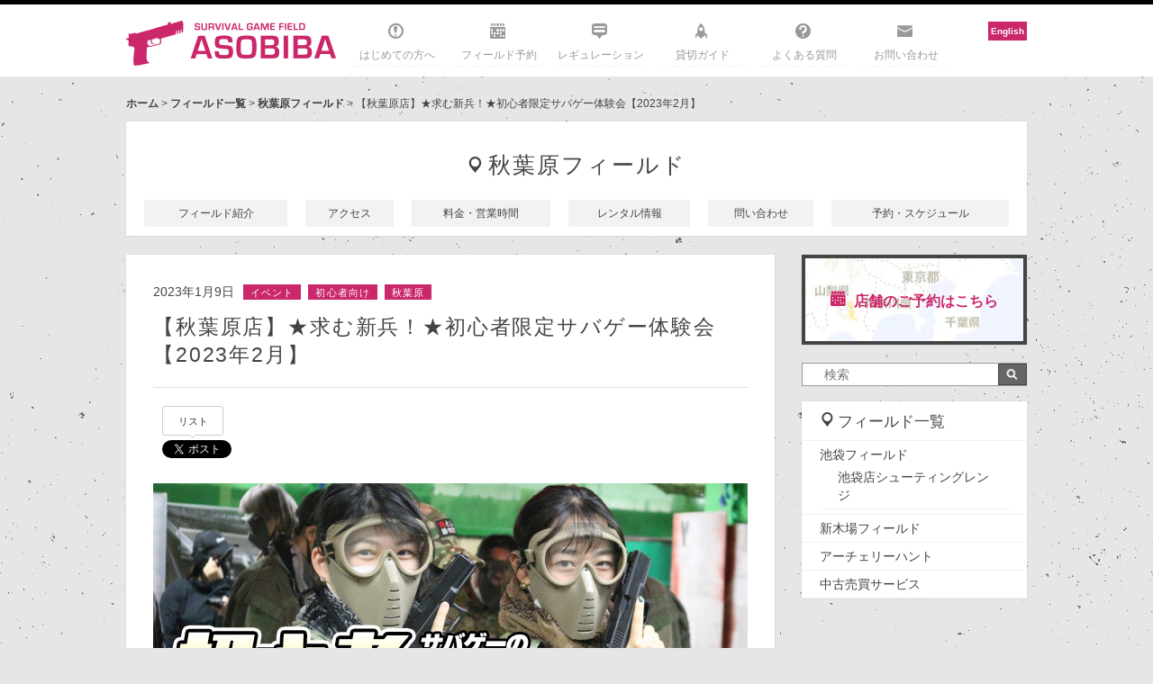

--- FILE ---
content_type: text/html; charset=UTF-8
request_url: https://asobiba-tokyo.com/90886
body_size: 53794
content:
<!DOCTYPE html>
<html lang="ja">
<head>
<meta charset="utf-8">
<!--[if IE]><meta http-equiv="X-UA-Compatible" content="IE=edge"><![endif]-->

<title>
			  【秋葉原店】★求む新兵！★初心者限定サバゲー体験会【2023年2月】		 | 		サバイバルゲームフィールド ASOBIBA</title>
<meta name="keywords" content="サバイバルゲームフィールド ASOBIBA,サバイバルゲーム,サバゲ,サバゲー,フィールド,インドア,ASOBIBA,アソビバ,遊び場,都心,都内,関東,東京,池袋,秋葉原,室内,新木場,銃,アキバ,名古屋,大須,シューティング,シューティングレンジ,深夜,貸切,貸し切り">
<meta name="viewport" content="width=device-width,initial-scale=1.0,minimum-scale=1.0,maximum-scale=1.0,user-scalable=yes">
<link rel="icon" type="image/gif" href="https://asobiba-tokyo.com/wp/wp-content/themes/asobiba_field/favicon.gif" />
<link rel="shortcut icon" href="https://asobiba-tokyo.com/wp/wp-content/themes/asobiba_field/favicon.ico" />

<meta name='robots' content='max-image-preview:large' />
<link rel='dns-prefetch' href='//asobiba-tokyo.com' />
<link rel='stylesheet' id='sbi_styles-css' href='https://asobiba-tokyo.com/wp/wp-content/plugins/instagram-feed/css/sbi-styles.min.css?ver=6.1.4' type='text/css' media='all' />
<link rel='stylesheet' id='wp-block-library-css' href='https://asobiba-tokyo.com/wp/wp-includes/css/dist/block-library/style.min.css?ver=6.2.8' type='text/css' media='all' />
<link rel='stylesheet' id='classic-theme-styles-css' href='https://asobiba-tokyo.com/wp/wp-includes/css/classic-themes.min.css?ver=6.2.8' type='text/css' media='all' />
<style id='global-styles-inline-css' type='text/css'>
body{--wp--preset--color--black: #000000;--wp--preset--color--cyan-bluish-gray: #abb8c3;--wp--preset--color--white: #ffffff;--wp--preset--color--pale-pink: #f78da7;--wp--preset--color--vivid-red: #cf2e2e;--wp--preset--color--luminous-vivid-orange: #ff6900;--wp--preset--color--luminous-vivid-amber: #fcb900;--wp--preset--color--light-green-cyan: #7bdcb5;--wp--preset--color--vivid-green-cyan: #00d084;--wp--preset--color--pale-cyan-blue: #8ed1fc;--wp--preset--color--vivid-cyan-blue: #0693e3;--wp--preset--color--vivid-purple: #9b51e0;--wp--preset--gradient--vivid-cyan-blue-to-vivid-purple: linear-gradient(135deg,rgba(6,147,227,1) 0%,rgb(155,81,224) 100%);--wp--preset--gradient--light-green-cyan-to-vivid-green-cyan: linear-gradient(135deg,rgb(122,220,180) 0%,rgb(0,208,130) 100%);--wp--preset--gradient--luminous-vivid-amber-to-luminous-vivid-orange: linear-gradient(135deg,rgba(252,185,0,1) 0%,rgba(255,105,0,1) 100%);--wp--preset--gradient--luminous-vivid-orange-to-vivid-red: linear-gradient(135deg,rgba(255,105,0,1) 0%,rgb(207,46,46) 100%);--wp--preset--gradient--very-light-gray-to-cyan-bluish-gray: linear-gradient(135deg,rgb(238,238,238) 0%,rgb(169,184,195) 100%);--wp--preset--gradient--cool-to-warm-spectrum: linear-gradient(135deg,rgb(74,234,220) 0%,rgb(151,120,209) 20%,rgb(207,42,186) 40%,rgb(238,44,130) 60%,rgb(251,105,98) 80%,rgb(254,248,76) 100%);--wp--preset--gradient--blush-light-purple: linear-gradient(135deg,rgb(255,206,236) 0%,rgb(152,150,240) 100%);--wp--preset--gradient--blush-bordeaux: linear-gradient(135deg,rgb(254,205,165) 0%,rgb(254,45,45) 50%,rgb(107,0,62) 100%);--wp--preset--gradient--luminous-dusk: linear-gradient(135deg,rgb(255,203,112) 0%,rgb(199,81,192) 50%,rgb(65,88,208) 100%);--wp--preset--gradient--pale-ocean: linear-gradient(135deg,rgb(255,245,203) 0%,rgb(182,227,212) 50%,rgb(51,167,181) 100%);--wp--preset--gradient--electric-grass: linear-gradient(135deg,rgb(202,248,128) 0%,rgb(113,206,126) 100%);--wp--preset--gradient--midnight: linear-gradient(135deg,rgb(2,3,129) 0%,rgb(40,116,252) 100%);--wp--preset--duotone--dark-grayscale: url('#wp-duotone-dark-grayscale');--wp--preset--duotone--grayscale: url('#wp-duotone-grayscale');--wp--preset--duotone--purple-yellow: url('#wp-duotone-purple-yellow');--wp--preset--duotone--blue-red: url('#wp-duotone-blue-red');--wp--preset--duotone--midnight: url('#wp-duotone-midnight');--wp--preset--duotone--magenta-yellow: url('#wp-duotone-magenta-yellow');--wp--preset--duotone--purple-green: url('#wp-duotone-purple-green');--wp--preset--duotone--blue-orange: url('#wp-duotone-blue-orange');--wp--preset--font-size--small: 13px;--wp--preset--font-size--medium: 20px;--wp--preset--font-size--large: 36px;--wp--preset--font-size--x-large: 42px;--wp--preset--spacing--20: 0.44rem;--wp--preset--spacing--30: 0.67rem;--wp--preset--spacing--40: 1rem;--wp--preset--spacing--50: 1.5rem;--wp--preset--spacing--60: 2.25rem;--wp--preset--spacing--70: 3.38rem;--wp--preset--spacing--80: 5.06rem;--wp--preset--shadow--natural: 6px 6px 9px rgba(0, 0, 0, 0.2);--wp--preset--shadow--deep: 12px 12px 50px rgba(0, 0, 0, 0.4);--wp--preset--shadow--sharp: 6px 6px 0px rgba(0, 0, 0, 0.2);--wp--preset--shadow--outlined: 6px 6px 0px -3px rgba(255, 255, 255, 1), 6px 6px rgba(0, 0, 0, 1);--wp--preset--shadow--crisp: 6px 6px 0px rgba(0, 0, 0, 1);}:where(.is-layout-flex){gap: 0.5em;}body .is-layout-flow > .alignleft{float: left;margin-inline-start: 0;margin-inline-end: 2em;}body .is-layout-flow > .alignright{float: right;margin-inline-start: 2em;margin-inline-end: 0;}body .is-layout-flow > .aligncenter{margin-left: auto !important;margin-right: auto !important;}body .is-layout-constrained > .alignleft{float: left;margin-inline-start: 0;margin-inline-end: 2em;}body .is-layout-constrained > .alignright{float: right;margin-inline-start: 2em;margin-inline-end: 0;}body .is-layout-constrained > .aligncenter{margin-left: auto !important;margin-right: auto !important;}body .is-layout-constrained > :where(:not(.alignleft):not(.alignright):not(.alignfull)){max-width: var(--wp--style--global--content-size);margin-left: auto !important;margin-right: auto !important;}body .is-layout-constrained > .alignwide{max-width: var(--wp--style--global--wide-size);}body .is-layout-flex{display: flex;}body .is-layout-flex{flex-wrap: wrap;align-items: center;}body .is-layout-flex > *{margin: 0;}:where(.wp-block-columns.is-layout-flex){gap: 2em;}.has-black-color{color: var(--wp--preset--color--black) !important;}.has-cyan-bluish-gray-color{color: var(--wp--preset--color--cyan-bluish-gray) !important;}.has-white-color{color: var(--wp--preset--color--white) !important;}.has-pale-pink-color{color: var(--wp--preset--color--pale-pink) !important;}.has-vivid-red-color{color: var(--wp--preset--color--vivid-red) !important;}.has-luminous-vivid-orange-color{color: var(--wp--preset--color--luminous-vivid-orange) !important;}.has-luminous-vivid-amber-color{color: var(--wp--preset--color--luminous-vivid-amber) !important;}.has-light-green-cyan-color{color: var(--wp--preset--color--light-green-cyan) !important;}.has-vivid-green-cyan-color{color: var(--wp--preset--color--vivid-green-cyan) !important;}.has-pale-cyan-blue-color{color: var(--wp--preset--color--pale-cyan-blue) !important;}.has-vivid-cyan-blue-color{color: var(--wp--preset--color--vivid-cyan-blue) !important;}.has-vivid-purple-color{color: var(--wp--preset--color--vivid-purple) !important;}.has-black-background-color{background-color: var(--wp--preset--color--black) !important;}.has-cyan-bluish-gray-background-color{background-color: var(--wp--preset--color--cyan-bluish-gray) !important;}.has-white-background-color{background-color: var(--wp--preset--color--white) !important;}.has-pale-pink-background-color{background-color: var(--wp--preset--color--pale-pink) !important;}.has-vivid-red-background-color{background-color: var(--wp--preset--color--vivid-red) !important;}.has-luminous-vivid-orange-background-color{background-color: var(--wp--preset--color--luminous-vivid-orange) !important;}.has-luminous-vivid-amber-background-color{background-color: var(--wp--preset--color--luminous-vivid-amber) !important;}.has-light-green-cyan-background-color{background-color: var(--wp--preset--color--light-green-cyan) !important;}.has-vivid-green-cyan-background-color{background-color: var(--wp--preset--color--vivid-green-cyan) !important;}.has-pale-cyan-blue-background-color{background-color: var(--wp--preset--color--pale-cyan-blue) !important;}.has-vivid-cyan-blue-background-color{background-color: var(--wp--preset--color--vivid-cyan-blue) !important;}.has-vivid-purple-background-color{background-color: var(--wp--preset--color--vivid-purple) !important;}.has-black-border-color{border-color: var(--wp--preset--color--black) !important;}.has-cyan-bluish-gray-border-color{border-color: var(--wp--preset--color--cyan-bluish-gray) !important;}.has-white-border-color{border-color: var(--wp--preset--color--white) !important;}.has-pale-pink-border-color{border-color: var(--wp--preset--color--pale-pink) !important;}.has-vivid-red-border-color{border-color: var(--wp--preset--color--vivid-red) !important;}.has-luminous-vivid-orange-border-color{border-color: var(--wp--preset--color--luminous-vivid-orange) !important;}.has-luminous-vivid-amber-border-color{border-color: var(--wp--preset--color--luminous-vivid-amber) !important;}.has-light-green-cyan-border-color{border-color: var(--wp--preset--color--light-green-cyan) !important;}.has-vivid-green-cyan-border-color{border-color: var(--wp--preset--color--vivid-green-cyan) !important;}.has-pale-cyan-blue-border-color{border-color: var(--wp--preset--color--pale-cyan-blue) !important;}.has-vivid-cyan-blue-border-color{border-color: var(--wp--preset--color--vivid-cyan-blue) !important;}.has-vivid-purple-border-color{border-color: var(--wp--preset--color--vivid-purple) !important;}.has-vivid-cyan-blue-to-vivid-purple-gradient-background{background: var(--wp--preset--gradient--vivid-cyan-blue-to-vivid-purple) !important;}.has-light-green-cyan-to-vivid-green-cyan-gradient-background{background: var(--wp--preset--gradient--light-green-cyan-to-vivid-green-cyan) !important;}.has-luminous-vivid-amber-to-luminous-vivid-orange-gradient-background{background: var(--wp--preset--gradient--luminous-vivid-amber-to-luminous-vivid-orange) !important;}.has-luminous-vivid-orange-to-vivid-red-gradient-background{background: var(--wp--preset--gradient--luminous-vivid-orange-to-vivid-red) !important;}.has-very-light-gray-to-cyan-bluish-gray-gradient-background{background: var(--wp--preset--gradient--very-light-gray-to-cyan-bluish-gray) !important;}.has-cool-to-warm-spectrum-gradient-background{background: var(--wp--preset--gradient--cool-to-warm-spectrum) !important;}.has-blush-light-purple-gradient-background{background: var(--wp--preset--gradient--blush-light-purple) !important;}.has-blush-bordeaux-gradient-background{background: var(--wp--preset--gradient--blush-bordeaux) !important;}.has-luminous-dusk-gradient-background{background: var(--wp--preset--gradient--luminous-dusk) !important;}.has-pale-ocean-gradient-background{background: var(--wp--preset--gradient--pale-ocean) !important;}.has-electric-grass-gradient-background{background: var(--wp--preset--gradient--electric-grass) !important;}.has-midnight-gradient-background{background: var(--wp--preset--gradient--midnight) !important;}.has-small-font-size{font-size: var(--wp--preset--font-size--small) !important;}.has-medium-font-size{font-size: var(--wp--preset--font-size--medium) !important;}.has-large-font-size{font-size: var(--wp--preset--font-size--large) !important;}.has-x-large-font-size{font-size: var(--wp--preset--font-size--x-large) !important;}
.wp-block-navigation a:where(:not(.wp-element-button)){color: inherit;}
:where(.wp-block-columns.is-layout-flex){gap: 2em;}
.wp-block-pullquote{font-size: 1.5em;line-height: 1.6;}
</style>
<link rel='stylesheet' id='contact-form-7-css' href='https://asobiba-tokyo.com/wp/wp-content/plugins/contact-form-7/includes/css/styles.css?ver=5.7.6' type='text/css' media='all' />
<link rel='stylesheet' id='bootstrap.css-css' href='https://asobiba-tokyo.com/wp/wp-content/plugins/gallery-for-instagram/css/bootstrap.css?ver=6.2.8' type='text/css' media='all' />
<link rel='stylesheet' id='pongstagr.am.css-css' href='https://asobiba-tokyo.com/wp/wp-content/plugins/gallery-for-instagram/css/pongstagr.am.css?ver=6.2.8' type='text/css' media='all' />
<link rel='stylesheet' id='font-awesome.css-css' href='https://asobiba-tokyo.com/wp/wp-content/plugins/gallery-for-instagram/css/font-awesome.css?ver=6.2.8' type='text/css' media='all' />
<link rel='stylesheet' id='imgf-nivo-lightbox-min-css-css' href='https://asobiba-tokyo.com/wp/wp-content/plugins/gallery-for-instagram/lightbox/nivo/nivo-lightbox.min.css?ver=6.2.8' type='text/css' media='all' />
<link rel='stylesheet' id='pretty-css-css' href='https://asobiba-tokyo.com/wp/wp-content/plugins/gallery-for-instagram/lightbox/prettyphoto/prettyPhoto.css?ver=6.2.8' type='text/css' media='all' />
<link rel='stylesheet' id='swipe-css-css' href='https://asobiba-tokyo.com/wp/wp-content/plugins/gallery-for-instagram/lightbox/swipebox/swipebox.css?ver=6.2.8' type='text/css' media='all' />
<link rel='stylesheet' id='wordpress-popular-posts-css-css' href='https://asobiba-tokyo.com/wp/wp-content/plugins/wordpress-popular-posts/assets/css/wpp.css?ver=6.1.1' type='text/css' media='all' />
<script type='text/javascript' src='https://asobiba-tokyo.com/wp/wp-includes/js/jquery/jquery.min.js?ver=3.6.4' id='jquery-core-js'></script>
<script type='text/javascript' src='https://asobiba-tokyo.com/wp/wp-includes/js/jquery/jquery-migrate.min.js?ver=3.4.0' id='jquery-migrate-js'></script>
<script type='application/json' id='wpp-json'>
{"sampling_active":0,"sampling_rate":100,"ajax_url":"https:\/\/asobiba-tokyo.com\/wp-json\/wordpress-popular-posts\/v1\/popular-posts","api_url":"https:\/\/asobiba-tokyo.com\/wp-json\/wordpress-popular-posts","ID":90886,"token":"1dd5f8efd1","lang":0,"debug":0}
</script>
<script type='text/javascript' src='https://asobiba-tokyo.com/wp/wp-content/plugins/wordpress-popular-posts/assets/js/wpp.min.js?ver=6.1.1' id='wpp-js-js'></script>
<link rel="https://api.w.org/" href="https://asobiba-tokyo.com/wp-json/" /><link rel="alternate" type="application/json" href="https://asobiba-tokyo.com/wp-json/wp/v2/posts/90886" /><link rel="canonical" href="https://asobiba-tokyo.com/90886" />
<link rel="alternate" type="application/json+oembed" href="https://asobiba-tokyo.com/wp-json/oembed/1.0/embed?url=https%3A%2F%2Fasobiba-tokyo.com%2F90886" />
<link rel="alternate" type="text/xml+oembed" href="https://asobiba-tokyo.com/wp-json/oembed/1.0/embed?url=https%3A%2F%2Fasobiba-tokyo.com%2F90886&#038;format=xml" />
            <style id="wpp-loading-animation-styles">@-webkit-keyframes bgslide{from{background-position-x:0}to{background-position-x:-200%}}@keyframes bgslide{from{background-position-x:0}to{background-position-x:-200%}}.wpp-widget-placeholder,.wpp-widget-block-placeholder{margin:0 auto;width:60px;height:3px;background:#dd3737;background:linear-gradient(90deg,#dd3737 0%,#571313 10%,#dd3737 100%);background-size:200% auto;border-radius:3px;-webkit-animation:bgslide 1s infinite linear;animation:bgslide 1s infinite linear}</style>
            		<style type="text/css" id="wp-custom-css">
			.wp-block-image figcaption{
font-size: 8px;
}		</style>
		
<script src="https://asobiba-tokyo.com/wp/wp-content/themes/asobiba_field/styles/js/jquery.mmenu.min.all.js"></script>
<script src="https://asobiba-tokyo.com/wp/wp-content/themes/asobiba_field/styles/js/jquery.cookie.js"></script>


<link href='https://fonts.googleapis.com/css?family=Lato' rel='stylesheet' type='text/css'>
<link rel="stylesheet" href="https://asobiba-tokyo.com/wp/wp-content/themes/asobiba_field/styles/css/screen.css">
<link rel="stylesheet" href="https://asobiba-tokyo.com/wp/wp-content/themes/asobiba_field/styles/css/overwrite.css">
<link rel="alternate" type="application/rss+xml" title="サバイバルゲームフィールド ASOBIBA" href="https://asobiba-tokyo.com/feed"/>

	<script>
		(function(i,s,o,g,r,a,m){i['GoogleAnalyticsObject']=r;i[r]=i[r]||function(){
			(i[r].q=i[r].q||[]).push(arguments)},i[r].l=1*new Date();a=s.createElement(o),
			m=s.getElementsByTagName(o)[0];a.async=1;a.src=g;m.parentNode.insertBefore(a,m)
								})(window,document,'script','https://www.google-analytics.com/analytics.js','ga');

		ga('create', 'UA-44648137-1', 'auto');
		ga('send', 'pageview');

	</script>
	
	<!-- GA4 tag (gtag.js) -->
	<script async src="https://www.googletagmanager.com/gtag/js?id=G-BZSD1D6BC4"></script>
	<script>
	  window.dataLayer = window.dataLayer || [];
	  function gtag(){dataLayer.push(arguments);}
	  gtag('js', new Date());

	  gtag('config', 'G-BZSD1D6BC4');
	</script>

	

<!--[if lte IE 8]><script src="http://html5shiv.googlecode.com/svn/trunk/html5.js" async defer></script><![endif]-->

<!-- og tags -->
<meta property="fb:admins" content="100001659644804">
<meta property="fb:app_id" content="711122202289702">
<meta property="og:site_name" content="サバイバルゲームフィールド ASOBIBA">
<meta property="og:title" content="  【秋葉原店】★求む新兵！★初心者限定サバゲー体験会【2023年2月】 | サバイバルゲームフィールド ASOBIBA">
<meta property="og:url" content="https://asobiba-tokyo.com/90886">
<meta name="twitter:domain" content="https://asobiba-tokyo.com/">

	<link rel="amphtml" href="https://asobiba-tokyo.com/90886/amp" />
	<meta property="og:type" content="article">
	<meta name="twitter:card" content="summary">
	<meta name="twitter:site" content="@asobiba_tokyo">
	<meta name="twitter:creator" content="@asobiba_tokyo">
	<meta name="twitter:title" content="  【秋葉原店】★求む新兵！★初心者限定サバゲー体験会【2023年2月】 | サバイバルゲームフィールド ASOBIBA">
		<meta name="description" content="2月の初心者限定サバゲー体験会のご案内です！ サバゲー初めての方向けの、気軽に参加できるイベントがサバゲー体験会！参加できるのはサバイバルゲーム未経験～参加3回までのビギナーさんだけなので、初めてでも">
	<meta property="og:description" content="2月の初心者限定サバゲー体験会のご案内です！ サバゲー初めての方向けの、気軽に参加できるイベントがサバゲー体験会！参加できるのはサバイバルゲーム未経験～参加3回までのビギナーさんだけなので、初めてでも">
	<meta name="twitter:description" content="2月の初心者限定サバゲー体験会のご案内です！ サバゲー初めての方向けの、気軽に参加できるイベントがサバゲー体験会！参加できるのはサバイバルゲーム未経験～参加3回までのビギナーさんだけなので、初めてでも">
					<meta property="og:image" content="https://asobiba-tokyo.com/wp/wp-content/uploads/2021/01/akb_beginner2102_thumb.png">
			<meta name="twitter:image" content="https://asobiba-tokyo.com/wp/wp-content/uploads/2021/01/akb_beginner2102_thumb.png">
						

</head>

<body class="post-template-default single single-post postid-90886 single-format-standard">

	<div id="fb-root"></div>
	<script>(function(d, s, id) {
	  var js, fjs = d.getElementsByTagName(s)[0];
	  if (d.getElementById(id)) return;
	  js = d.createElement(s); js.id = id;
	  js.src = "//connect.facebook.net/ja_JP/sdk.js#xfbml=1&version=v2.9";
	  fjs.parentNode.insertBefore(js, fjs);
	}(document, 'script', 'facebook-jssdk'));</script>


<div id="wrapper">
<div id="wrapperInner">

	<div class="contentsHeadTagline">
		<div class="clearbox"></div>
	</div>

	<header id="contentsHead" class="contentsHead">
		<div id="contentsHeadInner" class="contentsHeadInner">

			<div class="unit mainTopBox">
				<div class="unitLogo">
									<h2><a href="https://asobiba-tokyo.com">サバイバルゲームフィールド ASOBIBA</a></h2>
								</div>
				<div class="mobile mobileNav">
					<div class="navToggle" id="js-navToggle">
						<span class="bar"></span>
						<span class="bar"></span>
						<span class="bar"></span>
					</div>
				</div>

				<nav class="unit mainNav" id="js-mainNav">
					<div class="menu-globalnav-container"><ul id="menu-globalnav" class="menu"><li id="menu-item-30594" class="navHome menu-item menu-item-type-post_type menu-item-object-page menu-item-30594"><a title="はじめての方へ" href="https://asobiba-tokyo.com/debut">はじめての方へ</a></li>
<li id="menu-item-54" class="navField menu-item menu-item-type-post_type menu-item-object-page menu-item-54"><a title="フィールド予約" href="https://asobiba-tokyo.com/fields">フィールド予約</a></li>
<li id="menu-item-43" class="navRegulation menu-item menu-item-type-post_type menu-item-object-page menu-item-43"><a title="レギュレーション" href="https://asobiba-tokyo.com/regulation">レギュレーション</a></li>
<li id="menu-item-30566" class="navRule menu-item menu-item-type-post_type menu-item-object-page menu-item-30566"><a title="貸切ガイド" href="https://asobiba-tokyo.com/kanji">貸切ガイド</a></li>
<li id="menu-item-3618" class="navAbout menu-item menu-item-type-post_type menu-item-object-page menu-item-3618"><a title="よくある質問" href="https://asobiba-tokyo.com/help">よくある質問</a></li>
<li id="menu-item-277" class="navContact menu-item menu-item-type-post_type menu-item-object-page menu-item-277"><a title="お問い合わせ" href="https://asobiba-tokyo.com/contact">お問い合わせ</a></li>
</ul></div>					<ul class="snslist pc" style="margin-top:-25px">
						<li style="margin-bottom:3px; background-color:#cb276b;text-align:center;"><strong><a href="/en" style="display: block; text-decoration: none;padding:2px 3px;"><font color="#ffffff">English</font></a></strong></li>
					</ul>
					<div class="clearbox"></div>
				</nav>
			</div>
		</div><!-- #contentsHeadInner -->

		<div class="mobile gnav">
			<div class="gnavLink"><a href="https://asobiba-tokyo.com/fields">フィールド一覧</a></div>
			<div class="gnavLink"><a href="https://asobiba-tokyo.com/debut">初めての方へ</a></div>
		</div>
	</header><!-- #contentsHead -->

<div id="contentsWrapper">
	<div class="contentsWrapperInner">

		<div id="pankuzu">
	<a href="https://asobiba-tokyo.com">ホーム</a> >
	<a href="/fields" title="フィールド一覧">フィールド一覧</a> > <a href="/fields/akiba" title="秋葉原フィールド">秋葉原フィールド</a> > 【秋葉原店】★求む新兵！★初心者限定サバゲー体験会【2023年2月】</div>

					<div class="contentsCross">
				<div id="field" class="postBox">
					<div class="postBoxInner">
						<div class="postTitle fieldMenu">
							<h2><a href="/fields/akiba" title="秋葉原フィールド">秋葉原フィールド</a></h2>

							<div class="clear"></div>
						</div>
						<ul class="fieldNav">
							<li><a href="/fields/akiba/info">フィールド紹介</a></li>
							<li><a href="/fields/akiba/access">アクセス</a></li>
							<li><a href="/fields/akiba/fee">料金・営業時間</a></li>
							<li><a href="/fields/akiba/goods">レンタル情報</a></li>
							<li><a href="/fields/akiba/contact">問い合わせ</a></li>
							<li><a href="/fields/akiba/reserve"><span>予約・スケジュール<div class="arrow"></div></span></a></li>
						</ul>

					</div>
				</div>
			</div>
				<div class="clear"></div>

		<div class="contentsMain">

			<div id="single" class="postBox">
				<div class="postBoxInner">
											<div class="postTitle">
							<div class="postMetaBox">
								<div class="postDate">2023年1月9日</div>
								<div class="postCat">
									<a href="https://asobiba-tokyo.com/category/event" rel="category tag">イベント</a> <a href="https://asobiba-tokyo.com/category/begginer" rel="category tag">初心者向け</a>									<a href="/post/field/akiba" title="秋葉原">秋葉原</a> 								</div>
							</div>
							<div class="clear"></div>
							<h1><a href="https://asobiba-tokyo.com/90886" title="【秋葉原店】★求む新兵！★初心者限定サバゲー体験会【2023年2月】">【秋葉原店】★求む新兵！★初心者限定サバゲー体験会【2023年2月】</a></h1>
							<div class="clear"></div>
						</div>
						<div class="postSns">
							<ul>
								<li><div class="fb-like" data-href="https://asobiba-tokyo.com/90886" data-layout="box_count" data-action="like" data-show-faces="false" data-share="false"></div></li>
								<li>
									<div class="twitter_btn">
										<a class="arrow_box" href="//twitter.com/search?q=https://asobiba-tokyo.com/90886" target="_blank">リスト</a>
										<a href="https://twitter.com/share" class="twitter-share-button">Tweet</a>
									</div>
								</li>
								<li><a href="https://b.hatena.ne.jp/entry/https://asobiba-tokyo.com/90886" class="hatena-bookmark-button" data-hatena-bookmark-title="【秋葉原店】★求む新兵！★初心者限定サバゲー体験会【2023年2月】" data-hatena-bookmark-layout="vertical-balloon" data-hatena-bookmark-lang="ja" title="このエントリーをはてなブックマークに追加"><img src="https://b.st-hatena.com/images/entry-button/button-only@2x.png" alt="このエントリーをはてなブックマークに追加" width="20" height="20" style="border: none;" /></a></li>
							</ul>
						</div>
						<div class="postContents">
							<p></p>
<figure class="wp-block-image size-large"><img decoding="async" loading="lazy" width="660" height="346" data-lazyload="https://asobiba-tokyo.com/wp/wp-content/uploads/2020/12/akb_beginner2101_main.jpg" alt="" class="wp-image-84654"/></figure>
<p></p>
<p></p>
<p><strong>2月の初心者限定サバゲー体験会のご案内です！</strong></p>
<p></p>
<p></p>
<p><strong>サバゲー初めての方向けの、気軽に参加できるイベントがサバゲー体験会！<br />参加できるのはサバイバルゲーム未経験～参加3回までのビギナーさんだけなので、初めてでも安心してご参加いただけます！<br />もちろんスタッフによる講習もありますので、是非ご参加下さい！</strong></p>
<p></p>
<p></p>
<h2 class="wp-block-heading">体験会参加者特典！</h2>
<p></p>
<p></p>
<p>この体験会に参加された方は…<br /><strong><span style="color:#cf2e2e" class="tadv-color">物販コーナーのエアガン全品を20%OFFで購入できちゃいます！！</span></strong></p>
<p></p>
<p></p>
<p>ゲームをしてみて自分の銃が欲しくなった方、サバゲーに慣れてきて自分の銃を購入しようか考えている方！<br />お得に銃を購入できるチャンスです♪種類や扱い方についてわからないことがあれば、スタッフまでお申し付けください！ </p>
<p></p>
<p></p>
<h2 class="wp-block-heading"><strong>&lt;初心者限定サバゲー体験会 概要&gt;</strong> </h2>
<p></p>
<p></p>
<p><strong><span style="color:#000080" class="tadv-color">◆開催日</span><br />2月12日（<span style="color:#cf2e2e" class="tadv-color">日</span>）<a href="https://asobiba.resv.jp/direct.php?direct_id=2559" target="_blank" rel="noreferrer noopener external nofollow">午後の部</a><br />2月26日（<span style="color:#cf2e2e" class="tadv-color">日</span>）<a href="https://asobiba.resv.jp/direct.php?direct_id=2601" target="_blank" rel="noreferrer noopener external nofollow">午後の部</a></strong></p>
<p></p>
<p></p>
<p><strong><span style="color:#000080" class="tadv-color">◆タイムテーブル</span><br />16:00～　受付開始<br />17:00～　体験会・講習開始<br /></strong>　～17:30　エアガンの使い方や構え方の説明<br />　～18:30　実射訓練（ターゲットの狙い方、障害物の使い方など）<strong><br />18:45～　遊ぶ上でのルール・マナー説明<br />19:00～　ゲーム開始</strong><br />　参加者をチームに分け、1戦5分程のチーム戦のゲームを連続して行います。<br />　数ゲーム毎に小休憩を挟み、ゲームルールを変更しつつ遊んで頂きます。<strong><br />20:30　ゲーム終了<br />21:00　完全撤収 </strong><br />※受付後の途中退場は自由となっておりますが、早く退場した分の参加費の割引等は致しかねます。ご了承下さい。</p>
<p></p>
<p></p>
<p><strong><span style="color:#000080" class="tadv-color">◆参加費</span><br />4,500円</strong><br />※初めてASOBIBAをご利用の方は、会員登録料金として別途1,000円を頂戴いたします。<br /><strong>※<a href="https://asobiba-tokyo.com/debut#anchor02" rel="external nofollow">ASOBIBA初来店キャンペーン</a>、その他割引との併用はできません。</strong></p>
<p></p>
<p></p>
<p><strong><span style="color:#000080" class="tadv-color">◆レンタル代</span></strong><br /><strong>1,500円 </strong>（銃、マスク、迷彩服、帽子、グローブ、スカーフ、BB弾代込み）<br /><strong><span style="color:#cf2e2e" class="tadv-color">※靴のレンタルはございません。動きやすい靴をお持ちください。</span></strong></p>
<p></p>
<p></p>
<p><strong><span style="color:#000080" class="tadv-color">◆参加条件</span></strong><br /><strong><span style="color:#cf2e2e" class="tadv-color">サバゲー経験3回以下の方（ASOBIBA来店回数3回以下）</span></strong><br />※ASOBIBA来店回数3回以下なら、サバゲーにブランクがある方もOKです。<br /><strong><span style="color:#cf2e2e" class="tadv-color">※熟練者の方、スキルの高い方のご参加はお断りさせていただく事がございます。参加後に明確に熟練者だと判明した場合も、プレイ内容に制限をつけさせて頂く場合がございます。</span></strong><br />※途中参加も出来ます。その際は個別にルール説明、講習を受けてからの参加となります。<br />※当日参加は、参加枠に空きがある場合に限り可能です。</p>
<p></p>
<p></p>
<p>初心者のみなさんのご来店お待ちしてます！</p>
<p></p>
<p></p>
<div class="wp-block-group is-layout-flow"><div class="wp-block-group__inner-container"></p>
<div class="wp-block-group is-layout-flow"><div class="wp-block-group__inner-container"></p>
<p class="has-text-align-center"><strong>↓スケジュールのご確認とご予約はこちら↓</strong></p>
<p></p>
<p></p>
<p class="has-text-align-center"><a href="https://asobiba.resv.jp/reserve/calendar.php?direct_id=1" target="_blank" rel="noreferrer noopener external nofollow"><img decoding="async" loading="lazy" width="300" height="65" class="wp-image-89970" style="width: 300px;" data-lazyload="https://asobiba-tokyo.com/wp/wp-content/uploads/2022/09/cr_akihabara.png" alt=""></a></p>
<p></p>
<p></p>
<h3 class="has-text-align-center wp-block-heading"><strong>秋葉原店SNSアカウント</strong></h3>
<p></p>
<p></p>
<p class="has-text-align-center">——Twitter——<br /><strong>キャンペーン・各週優待紹介‼</strong><br /><a href="https://twitter.com/akiba_asobiba" target="_blank" rel="noreferrer noopener external nofollow" aria-label="￼ (opens in a new tab)"><img decoding="async" loading="lazy" width="300" height="240" class="wp-image-24682" style="width: 250px;" data-lazyload="https://asobiba-tokyo.com/wp/wp-content/uploads/2016/07/skitched-20140516-161836.png" alt=""></a></p>
<p></p>
<p></p>
<p class="has-text-align-center">——Instagram——<br /><strong>戦闘風景・面白写真・集合写真投稿‼</strong><br /><a href="https://www.instagram.com/asobiba_akiba/" target="_blank" rel="noreferrer noopener external nofollow" aria-label="￼ (opens in a new tab)"><img decoding="async" loading="lazy" width="259" height="74" class="wp-image-60155" style="width: 250px;" data-lazyload="https://asobiba-tokyo.com/wp/wp-content/uploads/2018/08/insta_banner01.jpg" alt=""></a></p>
<p></p>
<p></p>
<p class="has-text-align-center">——LINE@——<br /><strong>お得なクーポンプレゼント‼</strong><br /><a rel="noreferrer noopener external nofollow" aria-label="￼ (opens in a new tab)" href="http://line.me/ti/p/%40xat.0000195336.97s" target="_blank"><img decoding="async" loading="lazy" width="232" height="72" class="wp-image-80884" style="width: 250px;" data-lazyload="https://asobiba-tokyo.com/wp/wp-content/uploads/2020/04/line_friend.png" alt=""></a></p>
<p></p>
<p></p>
<p class="has-text-align-center">——facebook——<br /><strong>イベント情報・動画投稿‼</strong><br /><a href="http://www.facebook.com/asobiba.akiba" target="_blank" rel="noreferrer noopener external nofollow" aria-label="￼ (opens in a new tab)"><img decoding="async" loading="lazy" width="1622" height="816" class="wp-image-16362" style="width: 250px;" data-lazyload="https://asobiba-tokyo.com/wp/wp-content/uploads/2016/01/facebook-new.png" alt=""></a></p>
<p></div></div>
<p></div></div>
<p></p>
															<div class="postContentFieldBox">
																		<div class="fieldBoxTitle">秋葉原フィールド</div>
									<div class="fieldBoxAddress"></div>
									<div class="fieldBoxHours"></div>
									<a href="/fields/akiba" title="秋葉原フィールドの詳細を見る"></a>
									<div class="clear"></div>
								</div>
													</div>
									</div>
			</div>

						<div class="unitBox unitTopNewInfo">
				<div class="unitHead"><h2>関連のあるお知らせ</h2></div>
				<div class="unitInner">
											<div class="unitIndex">
	<div class="unitThumb">
					<a href="https://asobiba-tokyo.com/97250"><img width="284" height="149" src="https://asobiba-tokyo.com/wp/wp-content/themes/asobiba_field/styles/images/grey.gif" class="attachment-thumbnail size-thumbnail wp-post-image" alt="" decoding="async" loading="lazy" data-lazyload="https://asobiba-tokyo.com/wp/wp-content/uploads/2025/12/アイキャッチ3.png" /></a>
			</div>
	<div class="unitContents">
		<div class="unitDate">2025年12月12日</div>
		<div class="unitTitle"><h3><a href="https://asobiba-tokyo.com/97250" title="映画『ウォーフェア 戦地最前線』コラボ開催！【12/12～1/12】">映画『ウォーフェア 戦地最前線』コラボ開催！【12/12～1/12】</a></h3></div>
	</div>
	<div class="clear"></div>
</div>
											<div class="unitIndex">
	<div class="unitThumb">
					<a href="https://asobiba-tokyo.com/97202"><img width="284" height="149" src="https://asobiba-tokyo.com/wp/wp-content/themes/asobiba_field/styles/images/grey.gif" class="attachment-thumbnail size-thumbnail wp-post-image" alt="" decoding="async" loading="lazy" data-lazyload="https://asobiba-tokyo.com/wp/wp-content/uploads/2025/12/アイキャッチ.png" /></a>
			</div>
	<div class="unitContents">
		<div class="unitDate">2025年12月1日</div>
		<div class="unitTitle"><h3><a href="https://asobiba-tokyo.com/97202" title="【2025年→2026年】最大50％OFF！物販セール開催＆年末年始営業のご案内">【2025年→2026年】最大50％OFF！物販セール開催＆年末年始営業のご案内</a></h3></div>
	</div>
	<div class="clear"></div>
</div>
											<div class="unitIndex">
	<div class="unitThumb">
					<a href="https://asobiba-tokyo.com/97178"><img width="284" height="149" src="https://asobiba-tokyo.com/wp/wp-content/themes/asobiba_field/styles/images/grey.gif" class="attachment-thumbnail size-thumbnail wp-post-image" alt="" decoding="async" loading="lazy" data-lazyload="https://asobiba-tokyo.com/wp/wp-content/uploads/2025/11/冬貸切キャンペーンアイキャッチ.png" /></a>
			</div>
	<div class="unitContents">
		<div class="unitDate">2025年11月11日</div>
		<div class="unitTitle"><h3><a href="https://asobiba-tokyo.com/97178" title="【全店】忘年会、新年会にいつもと違う催しを！！【11/17～1/31】">【全店】忘年会、新年会にいつもと違う催しを！！【11/17～1/31】</a></h3></div>
	</div>
	<div class="clear"></div>
</div>
											<div class="unitIndex">
	<div class="unitThumb">
					<a href="https://asobiba-tokyo.com/97167"><img width="284" height="149" src="https://asobiba-tokyo.com/wp/wp-content/themes/asobiba_field/styles/images/grey.gif" class="attachment-thumbnail size-thumbnail wp-post-image" alt="" decoding="async" loading="lazy" data-lazyload="https://asobiba-tokyo.com/wp/wp-content/uploads/2025/10/勤労感謝アイキャッチ.png" /></a>
			</div>
	<div class="unitContents">
		<div class="unitDate">2025年10月26日</div>
		<div class="unitTitle"><h3><a href="https://asobiba-tokyo.com/97167" title="【勤労感謝の日】割引券プレゼントキャンペーン！【11/22～24】">【勤労感謝の日】割引券プレゼントキャンペーン！【11/22～24】</a></h3></div>
	</div>
	<div class="clear"></div>
</div>
											<div class="unitIndex">
	<div class="unitThumb">
					<a href="https://asobiba-tokyo.com/97108"><img width="284" height="149" src="https://asobiba-tokyo.com/wp/wp-content/themes/asobiba_field/styles/images/grey.gif" class="attachment-thumbnail size-thumbnail wp-post-image" alt="" decoding="async" loading="lazy" data-lazyload="https://asobiba-tokyo.com/wp/wp-content/uploads/2025/10/周年アイキャッチ.png" /></a>
			</div>
	<div class="unitContents">
		<div class="unitDate">2025年10月19日</div>
		<div class="unitTitle"><h3><a href="https://asobiba-tokyo.com/97108" title="【祝】ASOBIBA12周年！物販セールに来場者限定ステッカープレゼント！【10/25～11/16】">【祝】ASOBIBA12周年！物販セールに来場者限定ステッカープレゼント！【10/2...</a></h3></div>
	</div>
	<div class="clear"></div>
</div>
									</div>
			</div>
			


		</div>

		<section class="contentsSide">

	<div class="unitBox unitTopFieldsLink"><a href="/fields">店舗のご予約はこちら</a></div>

	<div id="search_side">
		<form method="get" id="searchform_side" action="https://asobiba-tokyo.com/"><label class="hidden" for="s_side"></label>
			<input type="text" value=""  name="s" id="s_side" placeholder="　検索" style="box-sizing:border-box;" />
			<input type="image" src="https://asobiba-tokyo.com/wp/wp-content/themes/asobiba_field/styles/images/btn2.gif" alt="検索" id="searchsubmit_side"  value="Search" />
		</form>
	</div>
	<br>

	<div class="unitBox unitFieldList">
		<div class="unitHead"><h2><a href="/fields">フィールド一覧</a></h2></div>
		<div class="unitInner">
			<div class="menu-fieldlist-container"><ul id="menu-fieldlist" class="menu"><li id="menu-item-38257" class="menu-item menu-item-type-post_type menu-item-object-page menu-item-has-children menu-item-38257"><a href="https://asobiba-tokyo.com/fields/ikebukuro">池袋フィールド</a>
<ul class="sub-menu">
	<li id="menu-item-91371" class="menu-item menu-item-type-post_type menu-item-object-page menu-item-91371"><a href="https://asobiba-tokyo.com/fields/ikebukuro/ikebukuroshootingrange">池袋店シューティングレンジ</a></li>
</ul>
</li>
<li id="menu-item-6094" class="menu-item menu-item-type-post_type menu-item-object-page menu-item-6094"><a href="https://asobiba-tokyo.com/fields/shinkiba">新木場フィールド</a></li>
<li id="menu-item-96762" class="menu-item menu-item-type-post_type menu-item-object-page menu-item-96762"><a href="https://asobiba-tokyo.com/archeryhunt">アーチェリーハント</a></li>
<li id="menu-item-88236" class="menu-item menu-item-type-post_type menu-item-object-page menu-item-88236"><a href="https://asobiba-tokyo.com/fields/used">中古売買サービス</a></li>
</ul></div>		</div>
	</div>

	<div class="sideBannars">
		<div class="widget_text sideBox widget_custom_html" id="widget_custom_html"><div class="textwidget custom-html-widget"><iframe width="250" src="https://www.youtube.com/embed/k0Wl5y2OENM" frameborder="0" allowfullscreen></iframe></div></div><div class="sideBox widget_sp_image" id="widget_sp_image"><a href="https://asobiba-tokyo.com/fields/used" target="_self" class="widget_sp_image-image-link"><img width="1000" height="340" class="attachment-full" style="max-width: 100%;" data-lazyload="https://asobiba-tokyo.com/wp/wp-content/uploads/2023/10/asobiba_used_yop.jpg" /></a></div><div class="sideBox widget_sp_image" id="widget_sp_image"><a href="https://30d.jp/asobibatokyo/" target="_self" class="widget_sp_image-image-link"><img width="330" height="80" class="attachment-full" style="max-width: 100%;" data-lazyload="https://asobiba-tokyo.com/wp/wp-content/uploads/2019/05/asobiba_photo_banner_half.jpg" /></a></div><div class="sideBox widget_sp_image" id="widget_sp_image"><a href="http://asobiba-tokyo.com/category/begginer" target="_self" class="widget_sp_image-image-link"><img width="259" height="74" class="attachment-full" style="max-width: 100%;" data-lazyload="https://asobiba-tokyo.com/wp/wp-content/uploads/2015/05/初心者向けボタン.jpg" /></a></div><div class="sideBox widget_sp_image" id="widget_sp_image"><a href="http://asobiba-tokyo.com/beginners" target="_self" class="widget_sp_image-image-link"><img width="259" height="126" alt="はじめてのサバゲー" class="attachment-full" style="max-width: 100%;" data-lazyload="https://asobiba-tokyo.com/wp/wp-content/uploads/2015/12/はじめてのサバゲー1.jpg" /></a></div><div class="sideBox widget_sp_image" id="widget_sp_image"><a href="http://asobiba-tokyo.com/lite/litetag/woman" target="_self" class="widget_sp_image-image-link"><img width="259" height="74" alt="サバゲー女子" class="attachment-full" style="max-width: 100%;" data-lazyload="https://asobiba-tokyo.com/wp/wp-content/uploads/2018/10/woman.jpg" /></a></div><div class="sideBox widget_sp_image" id="widget_sp_image"><a href="https://asobiba.booth.pm/" target="_blank" class="widget_sp_image-image-link"><img width="259" height="74" class="attachment-full" style="max-width: 100%;" data-lazyload="https://asobiba-tokyo.com/wp/wp-content/uploads/2021/02/banner_booth.jpg" /></a></div><div class="sideBox widget_sp_image" id="widget_sp_image"><a href="https://www.youtube.com/channel/UCL2Bk42MZBbEylmnNsXXiPQ" target="_blank" class="widget_sp_image-image-link"><img width="330" height="80" class="attachment-full" style="max-width: 100%;" data-lazyload="https://asobiba-tokyo.com/wp/wp-content/uploads/2019/08/bibach_banner02.jpg" /></a></div><div class="sideBox widget_sp_image" id="widget_sp_image"><a href="http://asobiba-tokyo.com/asobiba-lite" target="_blank" class="widget_sp_image-image-link"><img width="259" height="74" class="attachment-full" style="max-width: 100%;" data-lazyload="https://asobiba-tokyo.com/wp/wp-content/uploads/2014/10/lite_banner4.png" /></a></div><div class="sideBox widget_sp_image" id="widget_sp_image"><a href="http://asobiba-tokyo.com/lite/54095" target="_blank" class="widget_sp_image-image-link"><img width="600" height="315" alt="【マンガ】 ナナ×クミのサバゲー戦記 まとめ" class="attachment-full alignleft" style="max-width: 100%;" data-lazyload="https://asobiba-tokyo.com/wp/wp-content/uploads/2018/12/sabage_manga_title001.jpg" /></a><div class="widget_sp_image-description" ><p>【マンガ】 ナナ×クミのサバゲー戦記 まとめ</p>
</div></div><div class="sideBox widget_sp_image" id="widget_sp_image"><a href="http://asobiba-tokyo.com/recreation" target="_self" class="widget_sp_image-image-link"><img width="259" height="74" alt="企業・法人様向け貸切案内" class="attachment-full" style="max-width: 100%;" data-lazyload="https://asobiba-tokyo.com/wp/wp-content/uploads/2019/09/forcorp_banner01.jpg" /></a></div><div class="sideBox widget_text" id="widget_text">			<div class="textwidget"><a href="https://chouseisan.com/l/sabage/?p=asobiba" target="_blank" rel="noopener"><img data-lazyload="https://cdn.chouseisan.com/assets/img/banner_sabage.png" alt="サバゲーの日程調整ツール 調整さん" style="width:259px;height:auto"/></a></div>
		</div><div class="sideBox widget_sp_image" id="widget_sp_image"><a href="http://archeryhunt.asobiba-tokyo.com/" target="_self" class="widget_sp_image-image-link"><img width="259" height="74" class="attachment-full" style="max-width: 100%;" data-lazyload="https://asobiba-tokyo.com/wp/wp-content/uploads/2016/05/banner.jpg" /></a></div><div class="sideBox widget_sp_image" id="widget_sp_image"><a href="http://asobiba-tokyo.com/12509" target="_self" class="widget_sp_image-image-link"><img width="259" height="74" class="attachment-full" style="max-width: 100%;" data-lazyload="https://asobiba-tokyo.com/wp/wp-content/uploads/2018/08/insta_banner01.jpg" /></a></div><div class="sideBox widget_sp_image" id="widget_sp_image"><a href="http://asobiba-tokyo.com/university" target="_self" class="widget_sp_image-image-link"><img width="259" height="259" class="attachment-full" style="max-width: 100%;" data-lazyload="https://asobiba-tokyo.com/wp/wp-content/uploads/2016/02/univer2.jpg" /></a></div><div class="sideBox widget_block widget_media_image" id="widget_block widget_media_image">
<figure class="wp-block-image size-large"><a href="https://newt.net/jpn/tokyo/mag-9096794006"><img decoding="async" loading="lazy" width="660" height="394" data-lazyload="https://asobiba-tokyo.com/wp/wp-content/uploads/2025/12/newt-banner-1-660x394.png" alt="" class="wp-image-97280"/></a><figcaption class="wp-element-caption">海外旅行・国内旅行のツアーやホテル予約はNEWT（ニュート）で紹介されました。<a href="https://newt.net/">https://newt.net/</a></figcaption></figure>
</div>	</div>
	<div class="unitBox unitSnsBox">
		<div class="unitInner">
			<a class="twitter-timeline" data-lang="ja" data-width="520" data-height="400" data-theme="light" href="https://twitter.com/asobiba_tokyo?ref_src=twsrc%5Etfw">Tweets by asobiba_tokyo</a> <script async src="https://platform.twitter.com/widgets.js" charset="utf-8"></script>
		</div>
	</div>

		<div class="unitBox unitSnsBox">
		<div class="unitInner">
			<div class="fb-like-box" data-href="https://www.facebook.com/asobiba.tokyo" data-width="520" data-height="400" data-colorscheme="light" data-show-faces="true" data-header="false" data-stream="true" data-show-border="false"></div>		</div>
	</div>

	</section>

		<div class="clear"></div>

	</div>
</div><!-- #contentsWrapper -->
	<footer id="footer">
		<div id="footerInner">

			<div class="footerLogo">
				<a href="https://asobiba-tokyo.com">ASOBIBAトップ</a>
			</div>

			<div class="footerLink">
				<div class="unit unitFooter">
					<h3>ASOBIBAとは？</h3>
					<div class="menu-footernav1-container"><ul id="menu-footernav1" class="menu"><li id="menu-item-48" class="menu-item menu-item-type-post_type menu-item-object-page menu-item-48"><a href="https://asobiba-tokyo.com/about">ASOBIBAとは</a></li>
<li id="menu-item-47" class="menu-item menu-item-type-post_type menu-item-object-page menu-item-47"><a href="https://asobiba-tokyo.com/regulation">レギュレーション</a></li>
<li id="menu-item-1133" class="menu-item menu-item-type-custom menu-item-object-custom menu-item-1133"><a href="http://asobiba-tokyo.com/category/interview">サバゲチームインタビュー</a></li>
<li id="menu-item-472" class="menu-item menu-item-type-post_type menu-item-object-page menu-item-472"><a href="https://asobiba-tokyo.com/thanks">SPECIAL THANKS</a></li>
</ul></div>				</div>

				<div class="unit unitFooter">
					<h3>運営フィールド</h3>
					<div class="menu-footernav2-container"><ul id="menu-footernav2" class="menu"><li id="menu-item-49" class="menu-item menu-item-type-post_type menu-item-object-page menu-item-49"><a href="https://asobiba-tokyo.com/fields">フィールド一覧</a></li>
<li id="menu-item-38256" class="menu-item menu-item-type-post_type menu-item-object-page menu-item-38256"><a href="https://asobiba-tokyo.com/fields/ikebukuro">池袋フィールド</a></li>
<li id="menu-item-14566" class="menu-item menu-item-type-post_type menu-item-object-page menu-item-14566"><a href="https://asobiba-tokyo.com/fields/shinkiba">新木場フィールド</a></li>
<li id="menu-item-64599" class="menu-item menu-item-type-post_type menu-item-object-page menu-item-64599"><a href="https://asobiba-tokyo.com/archeryhunt">アーチェリーハント</a></li>
</ul></div>				</div>

				<div class="unit unitFooter">
					<h3>運営からのお知らせ</h3>
					<div class="menu-footernav3-container"><ul id="menu-footernav3" class="menu"><li id="menu-item-5685" class="menu-item menu-item-type-post_type menu-item-object-page menu-item-5685"><a href="https://asobiba-tokyo.com/sns_account">SNSアカウント一覧</a></li>
<li id="menu-item-12514" class="menu-item menu-item-type-custom menu-item-object-custom menu-item-12514"><a href="http://asobiba-tokyo.com/12509">Instagram 写真共有</a></li>
<li id="menu-item-53" class="menu-item menu-item-type-post_type menu-item-object-page menu-item-53"><a href="https://asobiba-tokyo.com/news">過去のお知らせ</a></li>
<li id="menu-item-77334" class="menu-item menu-item-type-post_type menu-item-object-page menu-item-77334"><a href="https://asobiba-tokyo.com/asobiba-lite">初心者向け情報 &#8220;ASOBIBA lite&#8221;</a></li>
<li id="menu-item-466" class="menu-item menu-item-type-custom menu-item-object-custom menu-item-466"><a href="https://bakeru.co.jp/">会社情報</a></li>
<li id="menu-item-52" class="menu-item menu-item-type-post_type menu-item-object-page menu-item-52"><a href="https://asobiba-tokyo.com/contact">お問い合わせ</a></li>
</ul></div>				</div>
				<div class="clear"></div>
			</div>

			<div class="toTopLink" id="js-toTopLink"></div>

			<div class="clear"></div>
		</div>
	</footer>
	<div class="copyRight"><div class="copyRightInner">&copy; 2026 東京サバイバルゲームフィールド ASOBIBA All Rights Reserved.</div></div>

</div><!-- #wrapperInner -->
</div><!-- #wrapper -->

<div id="returnBtn"><span class="arrow"></span></div>

<div id="js-slideWrapper" class="slideWrapper">
	<div class="slideWrapperInner">
		<div class="slideWrapBox">
			<div class="navBox">
				<form method="get" id="searchform" action="https://asobiba-tokyo.com/"><label class="hidden" for="s"></label>
					<input type="text" value=""  name="s" id="s" placeholder="　検索" />
					<input type="image" src="https://asobiba-tokyo.com/wp/wp-content/themes/asobiba_field/styles/images/btn2.gif" alt="検索" id="searchsubmit"  value="Search" />
				</form>
			</div>
			<div class="navBox">
				<h2>フィールド一覧</h2>
				<ul>
					<li class="fieldBox">
						<h3>池袋</h3>
						<a class="fieldlink fieldlink1" href="https://asobiba-tokyo.com/fields/ikebukuro"><span>最新情報</span></a>
						<a class="fieldlink fieldlink2" href="https://asobiba.resv.jp/reserve/calendar.php?direct_id=2"><span>予約</span></a>
						<h3>
							
						</h3>
						<a class="fieldlink fieldlink1" href="https://asobiba-tokyo.com/fields/ikebukuro/ikebukuroshootingrange" style="width: 66%;"><span>シューティングレンジ</span></a>
					</li>
					<li class="fieldBox">
						<h3>新木場</h3>
						<a class="fieldlink fieldlink1" href="https://asobiba-tokyo.com/fields/shinkiba"><span>最新情報</span></a>
						<a class="fieldlink fieldlink2" href="https://asobiba.resv.jp/reserve/calendar.php?direct_id=3"><span>予約</span></a>
					</li>
					<li class="fieldBox">
						<h3>アーチェリーハント</h3>
						<a class="fieldlink fieldlink1" href="https://asobiba-tokyo.com/archeryhunt"><span>最新情報</span></a>
						<a class="fieldlink fieldlink2" href="https://peatix.com/group/37269/events"><span>予約</span></a>
					</li>
				</ul>
			</div>
			<div class="navBox">
				<h2>コンテンツ</h2>
				<ul>

					<li><a href="https://asobiba-tokyo.com/regulation">レギュレーション</a></li>
					<li><a href="https://asobiba-tokyo.com/kanji">貸切ガイド</a></li>
					<li><a href="https://asobiba-tokyo.com/asobiba-lite">ASOBIBA lite</a></li>
					<li><a href="https://asobiba-tokyo.com/help">よくある質問</a></li>
					<li><a href="https://asobiba-tokyo.com/contact">お問い合わせ</a></li>
				</ul>
			</div>
		</div>
	</div>
</div>

<!-- Instagram Feed JS -->
<script type="text/javascript">
var sbiajaxurl = "https://asobiba-tokyo.com/wp/wp-admin/admin-ajax.php";
</script>
<script type='text/javascript' src='https://asobiba-tokyo.com/wp/wp-content/plugins/contact-form-7/includes/swv/js/index.js?ver=5.7.6' id='swv-js'></script>
<script type='text/javascript' id='contact-form-7-js-extra'>
/* <![CDATA[ */
var wpcf7 = {"api":{"root":"https:\/\/asobiba-tokyo.com\/wp-json\/","namespace":"contact-form-7\/v1"}};
/* ]]> */
</script>
<script type='text/javascript' src='https://asobiba-tokyo.com/wp/wp-content/plugins/contact-form-7/includes/js/index.js?ver=5.7.6' id='contact-form-7-js'></script>
<script type='text/javascript' src='https://asobiba-tokyo.com/wp/wp-content/plugins/gallery-for-instagram/js/pongstagr.am.js?ver=6.2.8' id='pongstagr.am.js-js'></script>
<script type='text/javascript' src='https://asobiba-tokyo.com/wp/wp-content/plugins/gallery-for-instagram/lightbox/nivo/nivo-lightbox.min.js?ver=6.2.8' id='imgf-nivo-lightbox-min-js-js'></script>
<script type='text/javascript' src='https://asobiba-tokyo.com/wp/wp-content/plugins/gallery-for-instagram/lightbox/prettyphoto/jquery.prettyPhoto.js?ver=6.2.8' id='pretty-js-js'></script>
<script type='text/javascript' src='https://asobiba-tokyo.com/wp/wp-content/plugins/gallery-for-instagram/lightbox/swipebox/jquery.swipebox.min.js?ver=6.2.8' id='swipe-js-js'></script>
<script> var ajaxurl = "https://asobiba-tokyo.com/wp/wp-admin/admin-ajax.php"; </script>
<script type="text/javascript" src="https://asobiba-tokyo.com/wp/wp-content/themes/asobiba_field/styles/js/base.min.js" async="async"></script>
</body>
</html>


--- FILE ---
content_type: text/css
request_url: https://asobiba-tokyo.com/wp/wp-content/themes/asobiba_field/styles/css/screen.css
body_size: 11956
content:
.spritesource-sprite,.spritesource-sp-footerLogo,#footer .footerLogo a,.spritesource-sp-logo,.mainTopBox .unitLogo h2 a,.mainTopBox .unitLogo h1 a{background-image:url('../images/spritesource-s6802debb7c.png');background-repeat:no-repeat}.spritesource-sp-footerLogo,#footer .footerLogo a{background-position:0 0;height:68px;width:210px}.spritesource-sp-logo,.mainTopBox .unitLogo h2 a,.mainTopBox .unitLogo h1 a{background-position:0 -68px;height:50px;width:235px}.mm-menu.mm-horizontal>.mm-panel{-webkit-transition:-webkit-transform 0.4s ease;transition:transform 0.4s ease}.mm-menu .mm-hidden{display:none}.mm-wrapper{overflow-x:hidden;position:relative}.mm-menu,.mm-menu>.mm-panel{width:100%;height:100%;position:absolute;left:0;top:0;z-index:0}.mm-menu{background:inherit;display:block;overflow:hidden;padding:0}.mm-menu>.mm-panel{background:inherit;-webkit-overflow-scrolling:touch;overflow:scroll;overflow-x:hidden;overflow-y:auto;box-sizing:border-box;padding:20px;-webkit-transform:translate(100%, 0);-moz-transform:translate(100%, 0);-ms-transform:translate(100%, 0);-o-transform:translate(100%, 0);transform:translate(100%, 0)}.mm-menu>.mm-panel.mm-opened{-webkit-transform:translate(0%, 0);-moz-transform:translate(0%, 0);-ms-transform:translate(0%, 0);-o-transform:translate(0%, 0);transform:translate(0%, 0)}.mm-menu>.mm-panel.mm-subopened{-webkit-transform:translate(-30%, 0);-moz-transform:translate(-30%, 0);-ms-transform:translate(-30%, 0);-o-transform:translate(-30%, 0);transform:translate(-30%, 0)}.mm-menu>.mm-panel.mm-highest{z-index:1}.mm-menu .mm-list{padding:20px 0}.mm-menu>.mm-list{padding-bottom:0}.mm-menu>.mm-list:after{content:'';display:block;height:40px}.mm-panel>.mm-list{margin-left:-20px;margin-right:-20px}.mm-panel>.mm-list:first-child{padding-top:0}.mm-list,.mm-list>li{list-style:none;display:block;padding:0;margin:0}.mm-list{font:inherit;font-size:14px}.mm-list a,.mm-list a:hover{text-decoration:none}.mm-list>li{position:relative}.mm-list>li>a,.mm-list>li>span{text-overflow:ellipsis;white-space:nowrap;overflow:hidden;color:inherit;line-height:20px;display:block;padding:10px 10px 10px 20px;margin:0}.mm-list>li:not(.mm-subtitle):not(.mm-label):not(.mm-search):not(.mm-noresults):after{content:'';border-bottom-width:1px;border-bottom-style:solid;display:block;width:100%;position:absolute;bottom:0;left:0}.mm-list>li:not(.mm-subtitle):not(.mm-label):not(.mm-search):not(.mm-noresults):after{width:auto;margin-left:20px;position:relative;left:auto}.mm-list a.mm-subopen{background:rgba(3,2,1,0);width:40px;height:100%;padding:0;position:absolute;right:0;top:0;z-index:2}.mm-list a.mm-subopen:before{content:'';border-left-width:1px;border-left-style:solid;display:block;height:100%;position:absolute;left:0;top:0}.mm-list a.mm-subopen.mm-fullsubopen{width:100%}.mm-list a.mm-subopen.mm-fullsubopen:before{border-left:none}.mm-list a.mm-subopen+a,.mm-list a.mm-subopen+span{padding-right:5px;margin-right:40px}.mm-list>li.mm-selected>a.mm-subopen{background:transparent}.mm-list>li.mm-selected>a.mm-fullsubopen+a,.mm-list>li.mm-selected>a.mm-fullsubopen+span{padding-right:45px;margin-right:0}.mm-list a.mm-subclose{text-indent:20px;padding-top:30px;margin-top:-20px}.mm-list>li.mm-label{text-overflow:ellipsis;white-space:nowrap;overflow:hidden;font-size:10px;text-transform:uppercase;text-indent:20px;line-height:25px;padding-right:5px}.mm-list>li.mm-spacer{padding-top:40px}.mm-list>li.mm-spacer.mm-label{padding-top:25px}.mm-list a.mm-subopen:after,.mm-list a.mm-subclose:before{content:'';border:2px solid transparent;display:inline-block;width:7px;height:7px;-webkit-transform:rotate(-45deg);-moz-transform:rotate(-45deg);-ms-transform:rotate(-45deg);-o-transform:rotate(-45deg);transform:rotate(-45deg);margin-bottom:-5px;position:absolute;bottom:50%}.mm-list a.mm-subopen:after{border-top:none;border-left:none;right:18px}.mm-list a.mm-subclose:before{border-right:none;border-bottom:none;margin-bottom:-15px;left:22px}.mm-menu.mm-vertical .mm-list .mm-panel{display:none;padding:10px 0 10px 10px}.mm-menu.mm-vertical .mm-list .mm-panel li:last-child:after{border-color:transparent}.mm-menu.mm-vertical .mm-list li.mm-opened>.mm-panel{display:block}.mm-menu.mm-vertical .mm-list>li>a.mm-subopen{height:40px}.mm-menu.mm-vertical .mm-list>li>a.mm-subopen:after{top:16px;bottom:auto}.mm-menu.mm-vertical .mm-list>li.mm-opened>a.mm-subopen:after{-webkit-transform:rotate(45deg);-moz-transform:rotate(45deg);-ms-transform:rotate(45deg);-o-transform:rotate(45deg);transform:rotate(45deg)}.mm-menu.mm-vertical .mm-list>li.mm-label>a.mm-subopen{height:25px}html.mm-opened .mm-page{box-shadow:0 0 20px rgba(0,0,0,0.5)}.mm-menu{background:#333;color:rgba(255,255,255,0.6)}.mm-menu .mm-list>li:after{border-color:rgba(0,0,0,0.15)}.mm-menu .mm-list>li>a.mm-subclose{background:rgba(0,0,0,0.1);color:rgba(255,255,255,0.3)}.mm-menu .mm-list>li>a.mm-subopen:after,.mm-menu .mm-list>li>a.mm-subclose:before{border-color:rgba(255,255,255,0.3)}.mm-menu .mm-list>li>a.mm-subopen:before{border-color:rgba(0,0,0,0.15)}.mm-menu .mm-list>li.mm-selected>a:not(.mm-subopen),.mm-menu .mm-list>li.mm-selected>span{background:rgba(0,0,0,0.1)}.mm-menu .mm-list>li.mm-label{background:rgba(255,255,255,0.05)}.mm-menu.mm-vertical .mm-list li.mm-opened>a.mm-subopen,.mm-menu.mm-vertical .mm-list li.mm-opened>ul{background:rgba(255,255,255,0.05)}.mm-page{box-sizing:border-box;position:relative}.mm-slideout{-webkit-transition:-webkit-transform 0.4s ease;-ms-transition:-ms-transform 0.4s ease;transition:transform 0.4s ease}html.mm-opened{overflow:hidden;position:relative}html.mm-opened body{overflow:hidden}html.mm-background .mm-page{background:inherit}#mm-blocker{background:rgba(3,2,1,0);display:none;width:100%;height:100%;position:fixed;top:0;left:0;z-index:999999}html.mm-opened #mm-blocker,html.mm-blocking #mm-blocker{display:block}.mm-menu.mm-offcanvas{display:none;position:fixed}.mm-menu.mm-current{display:block}.mm-menu{width:80%;min-width:140px;max-width:440px}html.mm-opening .mm-slideout{-webkit-transform:translate(80%, 0);-moz-transform:translate(80%, 0);-ms-transform:translate(80%, 0);-o-transform:translate(80%, 0);transform:translate(80%, 0)}@media all and (max-width: 175px){html.mm-opening .mm-slideout{-webkit-transform:translate(140px, 0);-moz-transform:translate(140px, 0);-ms-transform:translate(140px, 0);-o-transform:translate(140px, 0);transform:translate(140px, 0)}}@media all and (min-width: 550px){html.mm-opening .mm-slideout{-webkit-transform:translate(440px, 0);-moz-transform:translate(440px, 0);-ms-transform:translate(440px, 0);-o-transform:translate(440px, 0);transform:translate(440px, 0)}}.mm-buttonbar{border:1px solid transparent;border-radius:5px;text-align:center;line-height:20px;overflow:hidden;display:block;padding:0;margin:0;position:relative}.mm-buttonbar:after{content:'';display:block;clear:both}.mm-buttonbar>*{border-left:1px solid transparent;box-sizing:border-box;display:block;width:100%;height:100%;float:left;text-overflow:ellipsis;white-space:nowrap;overflow:hidden}.mm-buttonbar>a{text-decoration:none}.mm-buttonbar>input{position:absolute;left:-1000px;top:-1000px}.mm-buttonbar>input:checked+label{border-color:transparent  !important}.mm-buttonbar>*:first-child,.mm-buttonbar>input:first-child+*{border-left:none}.mm-buttonbar.mm-buttonbar-2>*{width:50%}.mm-buttonbar.mm-buttonbar-3>*{width:33.33%}.mm-buttonbar.mm-buttonbar-4>*{width:25%}.mm-buttonbar.mm-buttonbar-5>*{width:20%}.mm-header .mm-buttonbar{margin-top:20px;margin-left:-30px;margin-right:-30px}.mm-footer .mm-buttonbar{border:none;border-radius:none;line-height:40px;margin:-10px -10px 0 -20px}.mm-footer .mm-buttonbar>*{border-left:none}.mm-list>li>.mm-buttonbar{margin:10px 20px}.mm-menu .mm-buttonbar{border-color:rgba(255,255,255,0.6);background:#333}.mm-menu .mm-buttonbar>*{border-color:rgba(255,255,255,0.6)}.mm-menu .mm-buttonbar>input:checked+label{background:rgba(255,255,255,0.6);color:#333}em.mm-counter{font:inherit;font-size:14px;font-style:normal;text-indent:0;line-height:20px;display:block;margin-top:-10px;position:absolute;right:40px;top:50%}em.mm-counter+a.mm-subopen{padding-left:40px}em.mm-counter+a.mm-subopen+a,em.mm-counter+a.mm-subopen+span{margin-right:80px}em.mm-counter+a.mm-fullsubopen{padding-left:0}.mm-vertical em.mm-counter{top:12px;margin-top:0}.mm-nosubresults>em.mm-counter{display:none}.mm-menu em.mm-counter{color:rgba(255,255,255,0.3)}html.mm-opened.mm-dragging .mm-menu,html.mm-opened.mm-dragging .mm-page,html.mm-opened.mm-dragging .mm-fixed-top,html.mm-opened.mm-dragging .mm-fixed-bottom,html.mm-opened.mm-dragging #mm-blocker{-webkit-transition-duration:0s;-moz-transition-duration:0s;-ms-transition-duration:0s;-o-transition-duration:0s;transition-duration:0s}.mm-footer{background:inherit;border-top:1px solid transparent;text-align:center;line-height:20px;box-sizing:border-box;width:100%;height:40px;padding:10px 10px 0 20px;position:absolute;z-index:2;bottom:0;left:0}.mm-menu.mm-hasfooter>.mm-panel:after{height:80px}.mm-menu .mm-footer{border-color:rgba(0,0,0,0.15);color:rgba(255,255,255,0.3)}.mm-header{background:inherit;border-bottom:1px solid transparent;text-align:center;line-height:20px;box-sizing:border-box;width:100%;height:60px;padding:0 50px;position:absolute;z-index:2;top:0;left:0}.mm-header .mm-title,.mm-header .mm-prev,.mm-header .mm-next,.mm-header .mm-close{padding-top:30px}.mm-header .mm-title{text-overflow:ellipsis;white-space:nowrap;overflow:hidden;display:inline-block;width:100%;position:relative}.mm-header .mm-prev,.mm-header .mm-next,.mm-header .mm-close{text-decoration:none;display:block;box-sizing:border-box;min-width:10px;height:100%;position:absolute;top:0;z-index:1}.mm-header .mm-prev{padding-left:20px;padding-right:10px;left:0}.mm-header .mm-next,.mm-header .mm-close{padding-left:10px;padding-right:20px;right:0}.mm-header [href].mm-prev:before,.mm-header [href].mm-next:after{content:'';border:2px solid transparent;display:inline-block;width:7px;height:7px;-webkit-transform:rotate(-45deg);-moz-transform:rotate(-45deg);-ms-transform:rotate(-45deg);-o-transform:rotate(-45deg);transform:rotate(-45deg)}.mm-header [href].mm-prev:before{border-right:none;border-bottom:none;margin-left:2px;margin-right:5px}.mm-header [href].mm-next:after,.mm-header [href].mm-close:after{margin-left:5px;margin-right:-2px}.mm-header [href].mm-next:after{border-top:none;border-left:none}.mm-header [href].mm-close:after{content:'x'}.mm-menu.mm-hassearch .mm-header{height:50px;top:50px}.mm-menu.mm-hassearch .mm-header .mm-title,.mm-menu.mm-hassearch .mm-header .mm-prev,.mm-menu.mm-hassearch .mm-header .mm-next,.mm-menu.mm-hassearch .mm-header .mm-close{padding-top:20px}.mm-menu.mm-hasheader li.mm-subtitle{display:none}.mm-menu.mm-hasheader>.mm-panel{padding-top:80px}.mm-menu.mm-hasheader>.mm-panel.mm-list{padding-top:60px}.mm-menu.mm-hasheader>.mm-panel>.mm-list:first-child{margin-top:-20px}.mm-menu.mm-hasheader.mm-hassearch>.mm-panel{padding-top:120px}.mm-menu.mm-hasheader.mm-hassearch>.mm-panel.mm-list{padding-top:100px}.mm-menu .mm-header{border-color:rgba(0,0,0,0.15);color:rgba(255,255,255,0.3)}.mm-menu .mm-header .mm-prev:before,.mm-menu .mm-header .mm-next:after,.mm-menu .mm-header .mm-close:after{border-color:rgba(255,255,255,0.3)}.mm-list li.mm-label>span{text-overflow:ellipsis;white-space:nowrap;overflow:hidden;padding:0;line-height:25px}.mm-list li.mm-label.mm-opened a.mm-subopen:after{-webkit-transform:rotate(45deg);-moz-transform:rotate(45deg);-ms-transform:rotate(45deg);-o-transform:rotate(45deg);transform:rotate(45deg)}.mm-list li.mm-collapsed:not(.mm-uncollapsed){display:none}.mm-menu.mm-vertical .mm-list>li.mm-label>a.mm-subopen:after{top:8.5px}.mm-menu .mm-list li.mm-label>div>div{background:rgba(255,255,255,0.05)}.mm-search,.mm-search input{box-sizing:border-box}.mm-list>li.mm-search{padding:10px;margin-top:-20px}.mm-list>li.mm-subtitle+li.mm-search{margin-top:0}div.mm-panel>div.mm-search{padding:0 0 10px 0}.mm-menu.mm-hasheader .mm-list>li.mm-search{margin-top:0}.mm-menu>.mm-search{background:inherit;width:100%;position:absolute;top:0;left:0;z-index:2}.mm-search{padding:10px}.mm-search input{border:none;border-radius:30px;font:inherit;font-size:14px;line-height:30px;outline:none;display:block;width:100%;height:30px;margin:0;padding:0 10px}.mm-search input::-ms-clear{display:none}.mm-menu .mm-noresultsmsg{text-align:center;font-size:21px;display:none;padding:60px 0}.mm-menu .mm-noresultsmsg:after{border:none !important}.mm-noresults .mm-noresultsmsg{display:block}.mm-menu li.mm-nosubresults>a.mm-subopen{display:none}.mm-menu li.mm-nosubresults>a.mm-subopen+a,.mm-menu li.mm-nosubresults>a.mm-subopen+span{padding-right:10px}.mm-menu.mm-hassearch>.mm-panel{padding-top:70px}.mm-menu.mm-hassearch>.mm-panel>.mm-list:first-child{margin-top:-20px}.mm-menu.mm-hasheader>.mm-panel>div.mm-search:first-child{margin-top:-10px}.mm-menu.mm-hasheader>.mm-panel>div.mm-search:first-child+.mm-list{padding-top:0}.mm-menu .mm-search input{background:rgba(255,255,255,0.3);color:rgba(255,255,255,0.6)}.mm-menu .mm-noresultsmsg{color:rgba(255,255,255,0.3)}input.mm-toggle,input.mm-check{position:absolute;left:-10000px}label.mm-toggle,label.mm-check{margin:0;position:absolute;bottom:50%;z-index:2}label.mm-toggle:before,label.mm-check:before{content:'';display:block}label.mm-toggle{border-radius:30px;width:50px;height:30px;margin-bottom:-15px}label.mm-toggle:before{border-radius:30px;width:28px;height:28px;margin:1px}input.mm-toggle:checked ~ label.mm-toggle:before{float:right}label.mm-check{width:30px;height:30px;margin-bottom:-15px}label.mm-check:before{border-left:3px solid;border-bottom:3px solid;width:40%;height:20%;margin:25% 0 0 20%;opacity:0.1;-webkit-transform:rotate(-45deg);-moz-transform:rotate(-45deg);-ms-transform:rotate(-45deg);-o-transform:rotate(-45deg);transform:rotate(-45deg)}input.mm-check:checked ~ label.mm-check:before{opacity:1}.mm-menu.mm-vertical .mm-list>li label.mm-toggle,.mm-menu.mm-vertical .mm-list>li label.mm-check{bottom:auto;margin-bottom:0}.mm-menu.mm-vertical .mm-list>li label.mm-toggle{top:5px}.mm-menu.mm-vertical .mm-list>li label.mm-check{top:5px}label.mm-toggle,label.mm-check{right:20px}label.mm-toggle+a,label.mm-toggle+span{margin-right:70px}label.mm-check+a,label.mm-check+span{margin-right:50px}a.mm-subopen+label.mm-toggle,a.mm-subopen+label.mm-check{right:50px}a.mm-subopen+label.mm-toggle+a,a.mm-subopen+label.mm-toggle+span{margin-right:100px}a.mm-subopen+label.mm-check+a,a.mm-subopen+label.mm-check+span{margin-right:80px}em.mm-counter+a.mm-subopen+label.mm-toggle,em.mm-counter+a.mm-subopen+label.mm-check{right:90px}em.mm-counter+a.mm-subopen+label.mm-toggle+a,em.mm-counter+a.mm-subopen+label.mm-toggle+span{margin-right:140px}em.mm-counter+a.mm-subopen+label.mm-check+a,em.mm-counter+a.mm-subopen+label.mm-check+span{margin-right:120px}.mm-menu label.mm-toggle{background:rgba(0,0,0,0.15)}.mm-menu label.mm-toggle:before{background:#333}.mm-menu input.mm-toggle:checked ~ label.mm-toggle{background:#4bd963}.mm-menu label.mm-check:before{border-color:rgba(255,255,255,0.6)}html.mm-slide .mm-menu{-webkit-transition:-webkit-transform 0.4s ease;transition:transform 0.4s ease}html.mm-slide.mm-opened .mm-menu{-webkit-transform:translateX(-30%);-moz-transform:translateX(-30%);-ms-transform:translateX(-30%);-o-transform:translateX(-30%);transform:translateX(-30%)}html.mm-slide.mm-opening .mm-menu{-webkit-transform:translateX(0%);-moz-transform:translateX(0%);-ms-transform:translateX(0%);-o-transform:translateX(0%);transform:translateX(0%)}html.mm-slide.mm-right.mm-opened .mm-menu{-webkit-transform:translateX(30%);-moz-transform:translateX(30%);-ms-transform:translateX(30%);-o-transform:translateX(30%);transform:translateX(30%)}html.mm-slide.mm-right.mm-opening .mm-menu{-webkit-transform:translateX(0%);-moz-transform:translateX(0%);-ms-transform:translateX(0%);-o-transform:translateX(0%);transform:translateX(0%)}html.mm-slide.mm-top.mm-opened .mm-menu{-webkit-transform:translateY(-30%);-moz-transform:translateY(-30%);-ms-transform:translateY(-30%);-o-transform:translateY(-30%);transform:translateY(-30%)}html.mm-slide.mm-top.mm-opening .mm-menu{-webkit-transform:translateY(0%);-moz-transform:translateY(0%);-ms-transform:translateY(0%);-o-transform:translateY(0%);transform:translateY(0%)}html.mm-slide.mm-bottom.mm-opened .mm-menu{-webkit-transform:translateY(30%);-moz-transform:translateY(30%);-ms-transform:translateY(30%);-o-transform:translateY(30%);transform:translateY(30%)}html.mm-slide.mm-bottom.mm-opening .mm-menu{-webkit-transform:translateY(0%);-moz-transform:translateY(0%);-ms-transform:translateY(0%);-o-transform:translateY(0%);transform:translateY(0%)}html.mm-zoom-menu .mm-menu{-webkit-transition:-webkit-transform 0.4s ease;transition:transform 0.4s ease}html.mm-zoom-menu.mm-opened .mm-menu{-webkit-transform:scale(0.7, 0.7) translateX(-30%);-moz-transform:scale(0.7, 0.7) translateX(-30%);-ms-transform:scale(0.7, 0.7) translateX(-30%);-o-transform:scale(0.7, 0.7) translateX(-30%);transform:scale(0.7, 0.7) translateX(-30%);-webkit-transform-origin:left center;-moz-transform-origin:left center;-ms-transform-origin:left center;-o-transform-origin:left center;transform-origin:left center}html.mm-zoom-menu.mm-opening .mm-menu{-webkit-transform:scale(1, 1) translateX(0%);-moz-transform:scale(1, 1) translateX(0%);-ms-transform:scale(1, 1) translateX(0%);-o-transform:scale(1, 1) translateX(0%);transform:scale(1, 1) translateX(0%)}html.mm-zoom-menu.mm-right.mm-opened .mm-menu{-webkit-transform:scale(0.7, 0.7) translateX(30%);-moz-transform:scale(0.7, 0.7) translateX(30%);-ms-transform:scale(0.7, 0.7) translateX(30%);-o-transform:scale(0.7, 0.7) translateX(30%);transform:scale(0.7, 0.7) translateX(30%);-webkit-transform-origin:right center;-moz-transform-origin:right center;-ms-transform-origin:right center;-o-transform-origin:right center;transform-origin:right center}html.mm-zoom-menu.mm-right.mm-opening .mm-menu{-webkit-transform:scale(1, 1) translateX(0%);-moz-transform:scale(1, 1) translateX(0%);-ms-transform:scale(1, 1) translateX(0%);-o-transform:scale(1, 1) translateX(0%);transform:scale(1, 1) translateX(0%)}html.mm-zoom-menu.mm-top.mm-opened .mm-menu{-webkit-transform:scale(0.7, 0.7) translateY(-30%);-moz-transform:scale(0.7, 0.7) translateY(-30%);-ms-transform:scale(0.7, 0.7) translateY(-30%);-o-transform:scale(0.7, 0.7) translateY(-30%);transform:scale(0.7, 0.7) translateY(-30%);-webkit-transform-origin:center top;-moz-transform-origin:center top;-ms-transform-origin:center top;-o-transform-origin:center top;transform-origin:center top}html.mm-zoom-menu.mm-top.mm-opening .mm-menu{-webkit-transform:scale(1, 1) translateY(0%);-moz-transform:scale(1, 1) translateY(0%);-ms-transform:scale(1, 1) translateY(0%);-o-transform:scale(1, 1) translateY(0%);transform:scale(1, 1) translateY(0%)}html.mm-zoom-menu.mm-bottom.mm-opened .mm-menu{-webkit-transform:scale(0.7, 0.7) translateY(30%);-moz-transform:scale(0.7, 0.7) translateY(30%);-ms-transform:scale(0.7, 0.7) translateY(30%);-o-transform:scale(0.7, 0.7) translateY(30%);transform:scale(0.7, 0.7) translateY(30%);-webkit-transform-origin:center bottom;-moz-transform-origin:center bottom;-ms-transform-origin:center bottom;-o-transform-origin:center bottom;transform-origin:center bottom}html.mm-zoom-menu.mm-bottom.mm-opening .mm-menu{-webkit-transform:scale(1, 1) translateY(0%);-moz-transform:scale(1, 1) translateY(0%);-ms-transform:scale(1, 1) translateY(0%);-o-transform:scale(1, 1) translateY(0%);transform:scale(1, 1) translateY(0%)}html.mm-zoom-panels .mm-menu.mm-horizontal>.mm-panel{-webkit-transform:scale(1.5, 1.5) translateX(100%);-moz-transform:scale(1.5, 1.5) translateX(100%);-ms-transform:scale(1.5, 1.5) translateX(100%);-o-transform:scale(1.5, 1.5) translateX(100%);transform:scale(1.5, 1.5) translateX(100%);-webkit-transform-origin:left center;-moz-transform-origin:left center;-ms-transform-origin:left center;-o-transform-origin:left center;transform-origin:left center;-webkit-transition-property:-webkit-transform, left;transition-property:transform, left}html.mm-zoom-panels .mm-menu.mm-horizontal>.mm-panel.mm-opened{-webkit-transform:scale(1, 1) translateX(0%);-moz-transform:scale(1, 1) translateX(0%);-ms-transform:scale(1, 1) translateX(0%);-o-transform:scale(1, 1) translateX(0%);transform:scale(1, 1) translateX(0%)}html.mm-zoom-panels .mm-menu.mm-horizontal>.mm-panel.mm-opened.mm-subopened{-webkit-transform:scale(0.7, 0.7) translateX(-30%);-moz-transform:scale(0.7, 0.7) translateX(-30%);-ms-transform:scale(0.7, 0.7) translateX(-30%);-o-transform:scale(0.7, 0.7) translateX(-30%);transform:scale(0.7, 0.7) translateX(-30%)}.mm-menu.mm-fullscreen{width:100%;min-width:140px;max-width:10000px}html.mm-opening.mm-fullscreen .mm-slideout{-webkit-transform:translate(100%, 0);-moz-transform:translate(100%, 0);-ms-transform:translate(100%, 0);-o-transform:translate(100%, 0);transform:translate(100%, 0)}@media all and (max-width: 140px){html.mm-opening.mm-fullscreen .mm-slideout{-webkit-transform:translate(140px, 0);-moz-transform:translate(140px, 0);-ms-transform:translate(140px, 0);-o-transform:translate(140px, 0);transform:translate(140px, 0)}}@media all and (min-width: 10000px){html.mm-opening.mm-fullscreen .mm-slideout{-webkit-transform:translate(10000px, 0);-moz-transform:translate(10000px, 0);-ms-transform:translate(10000px, 0);-o-transform:translate(10000px, 0);transform:translate(10000px, 0)}}html.mm-right.mm-opening.mm-fullscreen .mm-slideout{-webkit-transform:translate(-100%, 0);-moz-transform:translate(-100%, 0);-ms-transform:translate(-100%, 0);-o-transform:translate(-100%, 0);transform:translate(-100%, 0)}@media all and (max-width: 140px){html.mm-right.mm-opening.mm-fullscreen .mm-slideout{-webkit-transform:translate(-140px, 0);-moz-transform:translate(-140px, 0);-ms-transform:translate(-140px, 0);-o-transform:translate(-140px, 0);transform:translate(-140px, 0)}}@media all and (min-width: 10000px){html.mm-right.mm-opening.mm-fullscreen .mm-slideout{-webkit-transform:translate(-10000px, 0);-moz-transform:translate(-10000px, 0);-ms-transform:translate(-10000px, 0);-o-transform:translate(-10000px, 0);transform:translate(-10000px, 0)}}.mm-menu.mm-front.mm-fullscreen.mm-top,.mm-menu.mm-front.mm-fullscreen.mm-bottom{height:100%;min-height:140px;max-height:10000px}html.mm-opened.mm-fullscreen .mm-page{box-shadow:none !important}.mm-menu.mm-top,.mm-menu.mm-bottom{width:100%;min-width:100%;max-width:100%}.mm-menu.mm-right{left:auto;right:0}.mm-menu.mm-bottom{top:auto;bottom:0}html.mm-right.mm-opening .mm-slideout{-webkit-transform:translate(-80%, 0);-moz-transform:translate(-80%, 0);-ms-transform:translate(-80%, 0);-o-transform:translate(-80%, 0);transform:translate(-80%, 0)}@media all and (max-width: 175px){html.mm-right.mm-opening .mm-slideout{-webkit-transform:translate(-140px, 0);-moz-transform:translate(-140px, 0);-ms-transform:translate(-140px, 0);-o-transform:translate(-140px, 0);transform:translate(-140px, 0)}}@media all and (min-width: 550px){html.mm-right.mm-opening .mm-slideout{-webkit-transform:translate(-440px, 0);-moz-transform:translate(-440px, 0);-ms-transform:translate(-440px, 0);-o-transform:translate(-440px, 0);transform:translate(-440px, 0)}}html.mm-front .mm-slideout{-webkit-transform:none !important;-moz-transform:none !important;-ms-transform:none !important;-o-transform:none !important;transform:none !important;z-index:0 !important}.mm-menu.mm-front{z-index:1;box-shadow:0 0 15px rgba(0,0,0,0.5)}html.mm-opened.mm-next .mm-page{box-shadow:none}.mm-menu.mm-front,.mm-menu.mm-next{-webkit-transition:-webkit-transform 0.4s ease;-ms-transition:-ms-transform 0.4s ease;transition:transform 0.4s ease;-webkit-transform:translate(-100%, 0);-moz-transform:translate(-100%, 0);-ms-transform:translate(-100%, 0);-o-transform:translate(-100%, 0);transform:translate(-100%, 0)}.mm-menu.mm-front.mm-right,.mm-menu.mm-next.mm-right{-webkit-transform:translate(100%, 0);-moz-transform:translate(100%, 0);-ms-transform:translate(100%, 0);-o-transform:translate(100%, 0);transform:translate(100%, 0)}.mm-menu.mm-front.mm-top{-webkit-transform:translate(0, -100%);-moz-transform:translate(0, -100%);-ms-transform:translate(0, -100%);-o-transform:translate(0, -100%);transform:translate(0, -100%)}.mm-menu.mm-front.mm-bottom{-webkit-transform:translate(0, 100%);-moz-transform:translate(0, 100%);-ms-transform:translate(0, 100%);-o-transform:translate(0, 100%);transform:translate(0, 100%)}html.mm-opening .mm-menu.mm-front,html.mm-opening .mm-menu.mm-next{-webkit-transform:translate(0, 0);-moz-transform:translate(0, 0);-ms-transform:translate(0, 0);-o-transform:translate(0, 0);transform:translate(0, 0)}.mm-menu.mm-front.mm-top,.mm-menu.mm-front.mm-bottom{height:80%;min-height:140px;max-height:880px}html.mm-opened.mm-light .mm-page{box-shadow:0 0 10px rgba(0,0,0,0.3)}.mm-menu.mm-light{background:#f3f3f3;color:rgba(0,0,0,0.6)}.mm-menu.mm-light .mm-list>li:after{border-color:rgba(0,0,0,0.1)}.mm-menu.mm-light .mm-list>li>a.mm-subclose{background:rgba(255,255,255,0.6);color:rgba(0,0,0,0.3)}.mm-menu.mm-light .mm-list>li>a.mm-subopen:after,.mm-menu.mm-light .mm-list>li>a.mm-subclose:before{border-color:rgba(0,0,0,0.3)}.mm-menu.mm-light .mm-list>li>a.mm-subopen:before{border-color:rgba(0,0,0,0.1)}.mm-menu.mm-light .mm-list>li.mm-selected>a:not(.mm-subopen),.mm-menu.mm-light .mm-list>li.mm-selected>span{background:rgba(255,255,255,0.6)}.mm-menu.mm-light .mm-list>li.mm-label{background:rgba(0,0,0,0.03)}.mm-menu.mm-light.mm-vertical .mm-list li.mm-opened>a.mm-subopen,.mm-menu.mm-light.mm-vertical .mm-list li.mm-opened>ul{background:rgba(0,0,0,0.03)}.mm-menu.mm-light .mm-buttonbar{border-color:rgba(0,0,0,0.6);background:#f3f3f3}.mm-menu.mm-light .mm-buttonbar>*{border-color:rgba(0,0,0,0.6)}.mm-menu.mm-light .mm-buttonbar>input:checked+label{background:rgba(0,0,0,0.6);color:#f3f3f3}.mm-menu.mm-light label.mm-check:before{border-color:rgba(0,0,0,0.6)}.mm-menu.mm-light em.mm-counter{color:rgba(0,0,0,0.3)}.mm-menu.mm-light .mm-footer{border-color:rgba(0,0,0,0.1);color:rgba(0,0,0,0.3)}.mm-menu.mm-light .mm-header{border-color:rgba(0,0,0,0.1);color:rgba(0,0,0,0.3)}.mm-menu.mm-light .mm-header .mm-prev:before,.mm-menu.mm-light .mm-header .mm-next:after,.mm-menu.mm-light .mm-header .mm-close:after{border-color:rgba(0,0,0,0.3)}.mm-menu.mm-light .mm-list li.mm-label>div>div{background:rgba(0,0,0,0.03)}.mm-menu.mm-light .mm-search input{background:rgba(0,0,0,0.1);color:rgba(0,0,0,0.6)}.mm-menu.mm-light .mm-noresultsmsg{color:rgba(0,0,0,0.3)}.mm-menu.mm-light label.mm-toggle{background:rgba(0,0,0,0.1)}.mm-menu.mm-light label.mm-toggle:before{background:#f3f3f3}.mm-menu.mm-light input.mm-toggle:checked ~ label.mm-toggle{background:#4bd963}html.mm-opened.mm-white .mm-page{box-shadow:0 0 10px rgba(0,0,0,0.3)}.mm-menu.mm-white{background:#fff;color:rgba(0,0,0,0.6)}.mm-menu.mm-white .mm-list>li:after{border-color:rgba(0,0,0,0.1)}.mm-menu.mm-white .mm-list>li>a.mm-subclose{background:rgba(0,0,0,0.06);color:rgba(0,0,0,0.3)}.mm-menu.mm-white .mm-list>li>a.mm-subopen:after,.mm-menu.mm-white .mm-list>li>a.mm-subclose:before{border-color:rgba(0,0,0,0.3)}.mm-menu.mm-white .mm-list>li>a.mm-subopen:before{border-color:rgba(0,0,0,0.1)}.mm-menu.mm-white .mm-list>li.mm-selected>a:not(.mm-subopen),.mm-menu.mm-white .mm-list>li.mm-selected>span{background:rgba(0,0,0,0.06)}.mm-menu.mm-white .mm-list>li.mm-label{background:rgba(0,0,0,0.03)}.mm-menu.mm-white.mm-vertical .mm-list li.mm-opened>a.mm-subopen,.mm-menu.mm-white.mm-vertical .mm-list li.mm-opened>ul{background:rgba(0,0,0,0.03)}.mm-menu.mm-white .mm-buttonbar{border-color:rgba(0,0,0,0.6);background:#fff}.mm-menu.mm-white .mm-buttonbar>*{border-color:rgba(0,0,0,0.6)}.mm-menu.mm-white .mm-buttonbar>input:checked+label{background:rgba(0,0,0,0.6);color:#fff}.mm-menu.mm-white label.mm-check:before{border-color:rgba(0,0,0,0.6)}.mm-menu.mm-white em.mm-counter{color:rgba(0,0,0,0.3)}.mm-menu.mm-white .mm-footer{border-color:rgba(0,0,0,0.1);color:rgba(0,0,0,0.3)}.mm-menu.mm-white .mm-header{border-color:rgba(0,0,0,0.1);color:rgba(0,0,0,0.3)}.mm-menu.mm-white .mm-header .mm-prev:before,.mm-menu.mm-white .mm-header .mm-next:after,.mm-menu.mm-white .mm-header .mm-close:after{border-color:rgba(0,0,0,0.3)}.mm-menu.mm-white .mm-list li.mm-label>div>div{background:rgba(0,0,0,0.03)}.mm-menu.mm-white .mm-search input{background:rgba(0,0,0,0.1);color:rgba(0,0,0,0.6)}.mm-menu.mm-white .mm-noresultsmsg{color:rgba(0,0,0,0.3)}.mm-menu.mm-white label.mm-toggle{background:rgba(0,0,0,0.1)}.mm-menu.mm-white label.mm-toggle:before{background:#fff}.mm-menu.mm-white input.mm-toggle:checked ~ label.mm-toggle{background:#4bd963}html.mm-opened.mm-black .mm-page{box-shadow:none}.mm-menu.mm-black{background:#000;color:rgba(255,255,255,0.6)}.mm-menu.mm-black .mm-list>li:after{border-color:rgba(255,255,255,0.2)}.mm-menu.mm-black .mm-list>li>a.mm-subclose{background:rgba(255,255,255,0.25);color:rgba(255,255,255,0.3)}.mm-menu.mm-black .mm-list>li>a.mm-subopen:after,.mm-menu.mm-black .mm-list>li>a.mm-subclose:before{border-color:rgba(255,255,255,0.3)}.mm-menu.mm-black .mm-list>li>a.mm-subopen:before{border-color:rgba(255,255,255,0.2)}.mm-menu.mm-black .mm-list>li.mm-selected>a:not(.mm-subopen),.mm-menu.mm-black .mm-list>li.mm-selected>span{background:rgba(255,255,255,0.25)}.mm-menu.mm-black .mm-list>li.mm-label{background:rgba(255,255,255,0.15)}.mm-menu.mm-black.mm-vertical .mm-list li.mm-opened>a.mm-subopen,.mm-menu.mm-black.mm-vertical .mm-list li.mm-opened>ul{background:rgba(255,255,255,0.15)}.mm-menu.mm-black .mm-buttonbar{border-color:rgba(255,255,255,0.6);background:#000}.mm-menu.mm-black .mm-buttonbar>*{border-color:rgba(255,255,255,0.6)}.mm-menu.mm-black .mm-buttonbar>input:checked+label{background:rgba(255,255,255,0.6);color:#000}.mm-menu.mm-black label.mm-check:before{border-color:rgba(255,255,255,0.6)}.mm-menu.mm-black em.mm-counter{color:rgba(255,255,255,0.3)}.mm-menu.mm-black .mm-footer{border-color:rgba(255,255,255,0.2);color:rgba(255,255,255,0.3)}.mm-menu.mm-black .mm-header{border-color:rgba(255,255,255,0.2);color:rgba(255,255,255,0.3)}.mm-menu.mm-black .mm-header .mm-prev:before,.mm-menu.mm-black .mm-header .mm-next:after,.mm-menu.mm-black .mm-header .mm-close:after{border-color:rgba(255,255,255,0.3)}.mm-menu.mm-black .mm-list li.mm-label>div>div{background:rgba(255,255,255,0.15)}.mm-menu.mm-black .mm-search input{background:rgba(255,255,255,0.3);color:rgba(255,255,255,0.6)}.mm-menu.mm-black .mm-noresultsmsg{color:rgba(255,255,255,0.3)}.mm-menu.mm-black label.mm-toggle{background:rgba(255,255,255,0.2)}.mm-menu.mm-black label.mm-toggle:before{background:#000}.mm-menu.mm-black input.mm-toggle:checked ~ label.mm-toggle{background:#4bd963}.slick-slider{position:relative;display:block;box-sizing:border-box;-moz-box-sizing:border-box;-webkit-touch-callout:none;-webkit-user-select:none;-khtml-user-select:none;-moz-user-select:none;-ms-user-select:none;user-select:none;-ms-touch-action:none;-webkit-tap-highlight-color:transparent}.slick-list{position:relative;overflow:hidden;display:block;margin:0;padding:0}.slick-list:focus{outline:none}.slick-loading .slick-list{background:#fff url("./ajax-loader.gif") center center no-repeat}.slick-list.dragging{cursor:pointer;cursor:hand}.slick-slider .slick-list,.slick-track,.slick-slide,.slick-slide img{-webkit-transform:translate3d(0, 0, 0);-moz-transform:translate3d(0, 0, 0);-ms-transform:translate3d(0, 0, 0);-o-transform:translate3d(0, 0, 0);transform:translate3d(0, 0, 0)}.slick-track{position:relative;left:0;top:0;display:block;zoom:1}.slick-track:before,.slick-track:after{content:"";display:table}.slick-track:after{clear:both}.slick-loading .slick-track{visibility:hidden}.slick-slide{float:left;height:100%;min-height:1px;display:none}.slick-slide img{display:block}.slick-slide.slick-loading img{display:none}.slick-slide.dragging img{pointer-events:none}.slick-initialized .slick-slide{display:block}.slick-loading .slick-slide{visibility:hidden}.slick-vertical .slick-slide{display:block;height:auto;border:1px solid transparent}@font-face{font-family:"slick";src:url("./fonts/slick.eot");src:url("./fonts/slick.eot?#iefix") format("embedded-opentype"),url("./fonts/slick.woff") format("woff"),url("./fonts/slick.ttf") format("truetype"),url("./fonts/slick.svg#slick") format("svg");font-weight:normal;font-style:normal}.slick-prev,.slick-next{position:absolute;display:block;height:20px;width:20px;line-height:0;font-size:0;cursor:pointer;background:transparent;color:transparent;top:50%;margin-top:-10px;padding:0;border:none;outline:none}.slick-prev:hover,.slick-prev:focus,.slick-next:hover,.slick-next:focus{outline:none;background:transparent;color:transparent}.slick-prev:hover:before,.slick-prev:focus:before,.slick-next:hover:before,.slick-next:focus:before{opacity:1}.slick-prev.slick-disabled:before,.slick-next.slick-disabled:before{opacity:0.25}.slick-prev:before,.slick-next:before{font-family:"slick";font-size:20px;line-height:1;color:white;opacity:0.75;-webkit-font-smoothing:antialiased;-moz-osx-font-smoothing:grayscale}.slick-prev{left:-25px}.slick-prev:before{content:"\2190"}.slick-next{right:-25px}.slick-next:before{content:"\2192"}.slick-slider{margin-bottom:30px}.slick-dots{position:absolute;bottom:-45px;list-style:none;display:block;text-align:center;padding:0;width:100%}.slick-dots li{position:relative;display:inline-block;height:20px;width:20px;margin:0 5px;padding:0;cursor:pointer}.slick-dots li button{border:0;background:transparent;display:block;height:20px;width:20px;outline:none;line-height:0;font-size:0;color:transparent;padding:5px;cursor:pointer}.slick-dots li button:hover,.slick-dots li button:focus{outline:none}.slick-dots li button:hover:before,.slick-dots li button:focus:before{opacity:1}.slick-dots li button:before{position:absolute;top:0;left:0;content:"\2022";width:20px;height:20px;font-family:"slick";font-size:6px;line-height:20px;text-align:center;color:black;opacity:0.25;-webkit-font-smoothing:antialiased;-moz-osx-font-smoothing:grayscale}.slick-dots li.slick-active button:before{color:black;opacity:0.75}[dir="rtl"] .slick-next{right:auto;left:-25px}[dir="rtl"] .slick-next:before{content:"\2190"}[dir="rtl"] .slick-prev{right:-25px;left:auto}[dir="rtl"] .slick-prev:before{content:"\2192"}[dir="rtl"] .slick-slide{float:right}@font-face{font-family:"iconFont";src:url("../webhostinghub-glyphs.eot");src:url("../webhostinghub-glyphs.eot?") format("embedded-opentype"),url("../webhostinghub-glyphs.ttf") format("truetype")}article,aside,details,figcaption,figure,footer,header,hgroup,menu,nav,section,summary{display:block}html{margin-top:0 !important}body{margin:0;padding:0;font-family:Meiryo, 'メイリオ', Helvetica, ArialMT, Hiragino Kaku Gothic Pro, 'ヒラギノ角ゴ Pro W3', Osaka, Verdana, 'ＭＳ Ｐゴシック';font-size:10px;line-height:1.7;color:#444;width:100%;background-color:#e6e6e6;background-image:url('../images/mainBg.png');background-position:center top}.clearbox{clear:both;height:0px}h1,h2,h3,h4,h5,p,ul{font-size:10px;font-weight:normal;padding:0;margin:0}li{list-style:none}img{vertical-align:top;max-width:100%;height:auto}.clear{clear:both}p{letter-spacing:0.05em}dl,dd,dt{margin:0;-webkit-margin-before:0;-webkit-margin-after:0;-webkit-margin-start:0;-webkit-margin-end:0}table{border-collapse:collapse;border:0 none;border-spacing:0}hr{clear:both;height:0;margin:0;border:0 none}a,a:visited{color:#444;text-decoration:none}a:hover,a:visited:hover{text-decoration:underline}a:hover img,a:visited:hover img{opacity:0.85}input,textarea{padding:10px;border:1px solid #444;font-size:14px}input[type=submit]{background:#FFF;color:#cb276b;padding:10px 50px;border:1px solid #cb276b;cursor:pointer;height:auto}input[type=submit]:hover{background:#cb276b;color:#FFF}.contentsHead{position:relative;background:#FFF;border-bottom:#E2E2E2}#contentsViewInner{position:relative}#contentsViewInner,.contentsHeadInner,.contentsWrapperInner,#footerInner{width:100%;max-width:1040px;margin:0 auto;-moz-box-sizing:border-box;-webkit-box-sizing:border-box;box-sizing:border-box;padding:0 20px;width:1040px;min-width:1040px}.contentsHeadInner{position:relative}.contentsBgSection{padding:40px 0 20px;background:#EEE}#wrapperInner{min-width:1040px;overflow:hidden}.contentsWrapperInner{padding-top:0;padding-bottom:0}.contentsCross:after{content:'';display:block;clear:both}.contentsMain{float:left;width:75%;-moz-box-sizing:border-box;-webkit-box-sizing:border-box;box-sizing:border-box;padding-right:30px}.contentsSide{float:right;width:25%}#contentsWrapper{padding:20px 0;position:relative}#contentsWrapper .unit:last-child{padding-bottom:0}.contentsHeadTagline{border-top:5px solid #000;font-size:11px;text-align:left}.contentsHeadTagline span.pc{width:1000px;margin:0 auto;padding-top:7px}.mainTopBox{height:80px;position:relative}.mainTopBox .unitLogo{position:absolute;z-index:1;background:none;top:18px;left:0px}.mainTopBox .unitLogo h2,.mainTopBox .unitLogo h1{margin:0;width:100%;height:100%}.mainTopBox .unitLogo h2 a,.mainTopBox .unitLogo h1 a{display:block;text-indent:-9999px}.mainNav{position:relative;padding-left:252px;padding-top:44px}.mainNav ul:after{content:'';display:block;clear:both}.mainNav .menu,.mainNav .menulist{float:left}.mainNav .menu li,.mainNav .menulist li{float:left;margin-right:15px;width:98px;-moz-box-sizing:border-box;-webkit-box-sizing:border-box;box-sizing:border-box}.mainNav .menu li a,.mainNav .menulist li a{text-align:center;color:#999;display:block;position:relative;font-size:12px;line-height:2;text-decoration:none;border-bottom:1px dotted #EEE;-moz-transition:all .25s ease;-o-transition:all .25s ease;-webkit-transition:all .25s ease;transition:all .25s ease}.mainNav .menu li a::before,.mainNav .menulist li a::before{position:absolute;font-family:"iconFont";display:block;left:50%;top:-23px;margin-left:-10px;text-indent:0;-moz-transition:all .25s ease;-o-transition:all .25s ease;-webkit-transition:all .25s ease;transition:all .25s ease;font-size:17px;line-height:1;color:#999}.mainNav .menu li:hover,.mainNav .menu li.active,.mainNav .menulist li:hover,.mainNav .menulist li.active{-moz-transition:all .25s ease;-o-transition:all .25s ease;-webkit-transition:all .25s ease;transition:all .25s ease}.mainNav .menu li:hover a,.mainNav .menu li.active a,.mainNav .menulist li:hover a,.mainNav .menulist li.active a{color:#000}.mainNav .menu li:hover a::before,.mainNav .menu li.active a::before,.mainNav .menulist li:hover a::before,.mainNav .menulist li.active a::before{color:#000}.mainNav .menu li:hover a,.mainNav .menulist li:hover a{border-bottom:1px dotted #000}.mainNav .menu .navHome a::before,.mainNav .menulist .navHome a::before{content:'\f05a'}.mainNav .menu .navField a::before,.mainNav .menulist .navField a::before{content:'\f0a1'}.mainNav .menu .navRegulation a::before,.mainNav .menulist .navRegulation a::before{content:'\f144'}.mainNav .menu .navAbout a::before,.mainNav .menulist .navAbout a::before{content:'\f0a3'}.mainNav .menu .navConcept a::before,.mainNav .menulist .navConcept a::before{content:'\f220'}.mainNav .menu .navRule a::before,.mainNav .menulist .navRule a::before{content:'\f29c'}.mainNav .menu .navContact a::before,.mainNav .menulist .navContact a::before{content:'\f136'}.mainNav .menu .navBeginner a::before,.mainNav .menulist .navBeginner a::before{content:'\f05a'}.snslist{float:right;margin-top:-14px}.snslist .navTw,.snslist .navFb{float:left;margin-left:10px}.snslist .navTw a,.snslist .navFb a{display:block;width:25px;height:25px;background:#000;border-radius:50%;text-decoration:none;-moz-transition:all .25s ease;-o-transition:all .25s ease;-webkit-transition:all .25s ease;transition:all .25s ease}.snslist .navTw a::before,.snslist .navFb a::before{font-family:"iconFont";display:block;width:25px;height:25px;line-height:25px;text-align:center;font-size:13px;color:#FFF}.snslist .navTw a:hover{background-color:#50abf1}.snslist .navTw a::before{content:'\f16a'}.snslist .navFb a:hover{background-color:#4460a0}.snslist .navFb a::before{content:'\f140'}.contentsCross{margin-bottom:20px}.contentsCross .unitLeft{float:left;padding-right:20px}.contentsCross .unitRight{float:Right}.contentsCross .unit50 .unitLeft,.contentsCross .unit50 .unitRight{width:50%;-moz-box-sizing:border-box;-webkit-box-sizing:border-box;box-sizing:border-box}#footerInner{position:relative}.copyRight{background:url('../images/headBg.jpg') repeat-x 0 0}.copyRight .copyRightInner{width:100%;max-width:1040px;margin:0 auto;-moz-box-sizing:border-box;-webkit-box-sizing:border-box;box-sizing:border-box;padding:10px 20px;width:1040px;font-weight:bold}#footer{background:url('../images/bgPattern2.png');padding:40px 0 10px;min-width:1040px}#footer .unit{float:left;width:33%;padding:0 30px 30px 0;-moz-box-sizing:border-box;-webkit-box-sizing:border-box;box-sizing:border-box}#footer .unit h3{font-size:13px;font-weight:bold;margin-bottom:10px;border-bottom:2px solid #000}#footer .unit p{font-size:13px;margin-bottom:10px}#footer .unit .menu{margin-bottom:10px}#footer .unit .menu:after{content:'';display:block;clear:both}#footer .unit .menu li{position:relative;font-size:13px;margin-bottom:5px;padding-left:10px}#footer .unit .menu li:last-child{margin-bottom:0}#footer .unit .menu li::before{content:'';position:absolute;border-radius:50%;width:4px;height:4px;background:#444;top:8px;left:0}#footer .footerLogo{float:left;width:25%}#footer .footerLogo a{display:block;text-indent:-9999px;margin-bottom:20px}#footer .footerLink{float:right;width:75%}#footer .toTopLink{cursor:pointer;position:absolute;background:url('../images/returnArrow.png') no-repeat center center rgba(0,0,0,0.18);border-radius:50%;width:50px;height:50px;right:-50px}.formBox{font-size:14px}.formBox .fieldBox{padding:10px 0}.formBox .fieldBox:after{content:'';display:block;clear:both}.formBox .formBoxLabel{float:left;width:24%}.span.wpcf7-not-valid-tip{color:#cb276b}#setFbBox iframe{width:100% !important}.topSnsBoxTw{float:right;width:300px}.topSnsBoxFb{float:left;width:680px}.wp-pagenavi{text-align:right}.wp-pagenavi span,.wp-pagenavi a{display:inline-block;font-size:12px;padding:8px 10px;background:#FFF;box-shadow:0 0 2px 0 rgba(0,0,0,0.1)}.wp-pagenavi .current{background:#cb276b;color:#FFF}.unitBox{margin-bottom:20px;background:#FFF;box-shadow:0 0 2px 0 rgba(0,0,0,0.1)}.unitBox .unitHead{position:relative;padding:10px 20px;border-bottom:1px solid #F1F1F1}.unitBox .unitHead h2{font-size:17px}.unitBox .unitTitle h3{font-size:12px}.unitBox .unitDescription p{font-size:12px}.unitBox .unitCategory a{font-size:11px;letter-spacing:0.1em;color:#FFF;line-height:1.2;background:#cb276b;padding:3px 8px 1px;margin:0 0 5px 0;display:inline-block;text-decoration:none;-moz-transition:all .25s ease;-o-transition:all .25s ease;-webkit-transition:all .25s ease;transition:all .25s ease}.unitBox .unitCategory a:hover{background:#E9669D}.unitTopView{position:relative}.unitTopView img{box-shadow:0 0 2px 0 rgba(0,0,0,0.1)}.unitTopTxtInfo{border:1px solid #cb276b;padding:1px}.unitTopTxtInfo .unitContents{position:relative;padding:5px 10px;background:#FFF}.unitTopTxtInfo .unitContents .menu{padding-left:100px}.unitTopTxtInfo .unitContents .menu a{font-size:12px;line-height:2}.unitTopTxtInfo .unitContents:before{content:'お知らせ';position:absolute;left:0;top:0;width:100px;height:100%;background:#cb276b;text-align:center;font-size:12px;letter-spacing:0.1em;line-height:34px;color:#FFF}.unitTopFieldsLink{background:url('../images/topFieldBg.jpg') no-repeat;background-position:60% 50%}.unitTopFieldsLink a{display:block;height:100px;text-align:center;line-height:90px;font-size:16px;text-decoration:none;font-weight:bold;border:4px solid #444;-moz-box-sizing:border-box;-webkit-box-sizing:border-box;box-sizing:border-box;color:#cb276b}.unitTopFieldsLink a::before{content:'\f0a1';font-family:"iconFont";padding-right:10px}.unitTopFieldsLink a:hover{border:4px solid #cb276b;color:#FFF;background:url('../images/single_fieldBg.png')}.unitFieldList .unitHead h2{line-height:20px}.unitFieldList .unitHead h2::before{font-family:"iconFont";content:'\f220';padding-right:4px;font-size:16px}.unitFieldList .unitInner ul li{padding:5px 20px;border-bottom:1px solid #F1F1F1}.unitFieldList .unitInner ul li a{font-size:14px;line-height:20px;display:block}.unitFieldList .unitInner select{width:100%;-webkit-appearance:none;-moz-appearance:none;appearance:none;border:0 none;background:#FFF;padding:10px;font-size:14px}.unitFieldList .unitInner .unitFieldSelect{position:relative}.unitFieldList .unitInner .unitFieldSelect:after{content:'';pointer-events:none;border:7px solid transparent;border-top-color:#444;position:absolute;right:10px;top:20px;display:block}.unitFieldList .fieldListCheck{display:none}.unitFieldList .fieldListLabel{border-bottom:1px solid #f1f1f1;width:100%;padding:10px;font-size:14px;font-weight:normal;margin:0}.unitFieldList .fieldListCheck:checked+.fieldListLabel+.menu-fieldlist-container{height:auto;opacity:1;visibility:visible;transition:.5s}.unitTopNewInfo .unitIndex{position:relative;background:#FFF;border-bottom:1px solid #DDD}.unitTopNewInfo .unitThumb{float:left;width:300px;overflow:hidden;padding:8px}.unitTopNewInfo .unitThumb a{position:relative;display:block}.unitTopNewInfo .unitThumb a::before{content:'';display:block;padding-top:52.5%}.unitTopNewInfo .unitThumb img{position:absolute;top:0;left:0;width:100%;height:100%;object-fit:cover}.unitTopNewInfo .unitContents{padding:15px 20px 15px 320px}.unitTopNewInfo .unitContents .unitTitle h3{font-size:16px;font-weight:bold;line-height:22px}.unitTopNewInfo .unitContents .unitDescription p{color:#999;white-space:nowrap;overflow:hidden;-ms-text-overflow:ellipsis;-o-text-overflow:ellipsis;text-overflow:ellipsis}.unitTopNewInfo .unitCategory{float:right;padding-right:20px}.unitTopNewInfo .unitCategory a{margin:6px 0 0}.unitTopNewInfo .unitDate{margin-bottom:8px;font-size:11px;color:#999}.unitTopNewInfo .unitContentsBtm{position:absolute;bottom:2px;height:30px;padding-left:300px;-moz-box-sizing:border-box;-webkit-box-sizing:border-box;box-sizing:border-box;width:100%}.unitTopNewInfo .unitContentsBtm .unitContentsBtmInner{background:#F5F5F5;height:30px;border-top:1px solid #DDD}.unitTopNewInfo .partsBoxBtmLink{border-top:0 none}.partsBoxBtmLink{border-top:1px solid #DDD}.partsBoxBtmLink:after{content:'';display:block;clear:both}.partsBoxBtmLink p{text-align:center}.partsBoxBtmLink p a{background:#cb276b;color:#FFF;display:block;padding:8px;font-size:12px;font-weight:bold;-moz-transition:all .25s ease;-o-transition:all .25s ease;-webkit-transition:all .25s ease;transition:all .25s ease;text-decoration:none}.partsBoxBtmLink p a:hover{background:#c6c6c6;color:#000}.unitTopFieldInfo .unitInner{padding:20px}.unitTopFieldInfo .unitIndex{margin-bottom:8px;padding-bottom:8px;border-bottom:1px dotted #DDD}.unitTopFieldInfo .unitIndex:nth-last-of-type(1){margin-bottom:0;padding-bottom:0;border-bottom:0 none}.unitTopFieldInfo .unitContents{position:relative}.unitTopFieldInfo .unitCategory{float:left;width:120px}.unitTopFieldInfo .unitCategory a{float:left;display:block;margin-right:5px}.unitTopFieldInfo .unitTitle{padding-left:120px}.unitTopFieldInfo .unitTitle h3{padding-left:105px}.unitTopFieldInfo .unitTitle .date{font-size:12px;float:left}.unitSnsBox .unitInner{background:#FFF;box-shadow:0 0 2px 0 rgba(0,0,0,0.1)}.unitSnsBox .fb-like-box{width:100%}.unitSnsBox .fb-like-box span{width:100%}.unitSnsBox .fb-like-box span iframe{width:100%}#pankuzu{font-size:12px;margin-bottom:10px;white-space:nowrap;overflow:hidden;-ms-text-overflow:ellipsis;-o-text-overflow:ellipsis;text-overflow:ellipsis}#pankuzu a{font-weight:bold}.page .postBox .postTitle h1{padding-top:0}.msgNoMatch{font-size:14px;padding:20px}#single{margin-bottom:20px}.postBox{position:relative;background:#FFF;margin-bottom:10px;box-shadow:0 0 2px 0 rgba(0,0,0,0.1)}.postBox .postBoxInner{padding:30px}.postBox .postTitle{border-bottom:1px solid #DDD;padding:0 0 20px;margin-bottom:20px}.postBox .postTitle h1{padding-top:10px;font-size:23px;line-height:31px;letter-spacing:0.08em}.postBox .postSns{margin-bottom:25px;height:61px}.postBox .postSns:after{content:'';display:block;clear:both}.postBox .postSns li{float:left;margin-right:10px}.postBox .postDate{float:left;font-size:14px;margin-right:10px}.postBox .postCat{float:left;padding-top:3px}.postBox .postCat a{font-size:11px;letter-spacing:0.1em;color:#FFF;line-height:1.2;background:#cb276b;padding:3px 8px 1px;display:inline-block;margin-right:5px;margin-bottom:5px}.postBox .postContents{font-size:13px;line-height:1.7}.postBox .postContents:after{content:'';display:block;clear:both}.postBox .postContents .fieldMainImg{margin-bottom:15px}.postBox .postContents .errorMsg{font-size:14px}.postBox .postContents h2{font-size:20px;margin-bottom:20px;color:#cb276b;border-bottom:2px solid #cb276b}.postBox .postContents h3{font-size:15px;font-weight:bold;margin-bottom:17px;border-bottom:1px solid #CCC}.postBox .postContents h4{font-size:13px;font-weight:bold;margin-bottom:17px}.postBox .postContents p{font-size:13px;line-height:1.7;margin-bottom:20px}.postBox .postContents img{margin-bottom:10px}.postBox .postContents ul{padding-left:20px;margin-bottom:20px}.postBox .postContents ul li{list-style:disc;font-size:13px;line-height:2.0;margin-bottom:2px}.postBox .postContents .fieldIndex{clear:both;margin-bottom:20px}.postBox .postContents .fieldIndex h4{font-size:18px}.postBox .postContents .fieldIndex p{margin-bottom:0}.postBox .postContents .fieldIndex:after{content:'';clear:both;display:block}.postBox .postContents .fieldIndex .thumb{float:left}.postBox .postContents .fieldIndex .contents{padding-left:180px}.postBox .postContents .fieldIndex .togglebtn{border-bottom:1px dashed #666;display:inline-block;cursor:pointer;font-size:11px;font-weight:bold;-moz-transition:all .25s ease;-o-transition:all .25s ease;-webkit-transition:all .25s ease;transition:all .25s ease}.postBox .postContents .fieldIndex .togglebtn:hover{color:#666}.postBox .postContents .fieldIndex .togglewrap{margin-top:10px;margin-bottom:15px}.postBox .postContents .fieldIndex .toggletgt{max-height:0;overflow:hidden;font-size:11px;-moz-transition:all .25s ease;-o-transition:all .25s ease;-webkit-transition:all .25s ease;transition:all .25s ease}.postBox .postContents .fieldIndex .toggletgt p{font-size:11px}.postBox .postContents .fieldIndex .linkswrap{padding-left:180px}.postBox .postContents .fieldIndex .linkswrap .links{display:inline-block;text-align:center}.postBox .postContents .fieldIndex .linkswrap .links:nth-of-type(1){margin-right:5px}.postBox .postContents .fieldIndex .linkswrap .links a{display:block;padding:6px 10px;border-radius:3px;color:#FFF;background:#cb276b;text-decoration:none}.postBox .postContents .fieldIndex .linkswrap .links a:hover{opacity:0.85}.postBox .postContents .fieldIndex .links{font-size:12px;font-weight:bold}.postBox .postContents .fieldIndex .links a:before{content:"\00BB"}.postBox .postContents table{width:100%;table-layout:fixed;border-collapse:collapse;margin-bottom:23px;border:1px solid #000}.postBox .postContents table th{vertical-align:top;width:50%;-moz-box-sizing:border-box;-webkit-box-sizing:border-box;box-sizing:border-box;border:1px solid #000;padding:10px;font-size:14px;font-weight:normal}.postBox .postContents table th p{font-size:14px}.postBox .postContents table td{vertical-align:top;width:50%;-moz-box-sizing:border-box;-webkit-box-sizing:border-box;box-sizing:border-box;border:1px solid #000;padding:10px;font-size:14px}.postBox .postContents table td p{font-size:14px}.postBox .postContents table.tableColorBlue th{background:#74C5DF}.postBox .postContents table.tableColorGreen th{background:#66CEAF}.postBox .postContents table.tableColorRed th{background:#E269B3}.postBox .postContents table.fieldList{border:0 none}.postBox .postContents table.fieldList td,.postBox .postContents table.fieldList th{border:0 none;padding:0}.postBox .postContents table.fieldList td .boxLink,.postBox .postContents table.fieldList th .boxLink{display:inline-block;float:none;margin-right:5px}.postBox .postContents .alignleft{float:left;margin-bottom:10px}.postBox .postContents .alignright{float:right;margin-bottom:10px}.postBox .postContents .aligncenter{display:block;margin:0 auto 10px}.postBox .postContents figure.aligncenter{display:table;margin:auto}.postBox .postContents .wp-caption-text{font-size:12px}.postBox .postContents blockquote{margin:0 auto;border:1px solid #DBDCDC;background:#F5F5F5;padding:25px 29px;margin-bottom:23px;position:relative;color:#666}.postBox .postContents blockquote p:nth-last-of-type(1){margin-bottom:0;color:#666}.postBox .postContents blockquote::after,.postBox .postContents blockquote::before{position:absolute;font-family:"iconFont";display:block;font-size:17px;line-height:1;color:#999}.postBox .postContents blockquote::before{content:'\f328';left:10px;top:10px}.postBox .postContents blockquote::after{content:'\f329';right:10px;bottom:10px}.postBox .postContents a{color:#cb276b}.postBox.postBoxFields .postContents h4{margin-bottom:5px}.postBox.postBoxFields .postContents h4 a{color:#444}.postBox.postBoxFields .postContents table td:after{content:'';display:block;clear:both}.postBox.postBoxFields .postContents table td p{margin-bottom:7px;line-height:18px}.postBox .boxLink{float:left;clear:both}.postBox .boxLink a{display:block;padding:3px 10px;background:#cb276b;color:#FFF;font-size:11px;text-decoration:none}.postBox .boxLink a:hover{opacity:0.85}.postBox .boxLink a::before{content:'> '}.postBox .postContentFieldBox{border:5px solid #cb276b;padding:15px;position:relative}.postBox .postContentFieldBox a{display:block;position:absolute;top:0;left:0;width:100%;height:100%;color:#FFF;opacity:0;font-size:16px;line-height:100%;-moz-transition:all .25s ease;-o-transition:all .25s ease;-webkit-transition:all .25s ease;transition:all .25s ease;background:url('../images/single_fieldBg.png')}.postBox .postContentFieldBox a::after{text-align:center;content:'> フィールド詳細を見る';position:absolute;top:50%;width:100%;display:block;height:20px;line-height:20px;margin-top:-10px}.postBox .postContentFieldBox a:hover{-moz-transition:all .25s ease;-o-transition:all .25s ease;-webkit-transition:all .25s ease;transition:all .25s ease;opacity:1}.postBox .postContentFieldBox .fieldBoxThumb{float:right;margin-left:15px}.postBox .postContentFieldBox .fieldBoxTitle{font-size:17px;font-weight:bold;margin-bottom:10px}.postBox .postContentFieldBox .fieldBoxAddress,.postBox .postContentFieldBox .fieldBoxHours{font-size:13px}#field{position:relative;background:#FFF;box-shadow:0 0 2px 0 rgba(0,0,0,0.1);margin-bottom:0px}#field .postBoxInner{padding:0}#field .postTitle{border-bottom:0 none;margin-bottom:0;padding:0}#field .postTitle h2,#field .postTitle h1{text-align:center;font-size:25px;line-height:1.5;padding:30px 0 10px;letter-spacing:0.08em}#field .postTitle h2::before,#field .postTitle h1::before{font-family:"iconFont";content:'\f220';padding-right:4px;font-size:18px}#field .fieldNav,#field #js-fieldNav{display:table;width:100%;border-bottom:1px solid #DDD}#field .fieldNav li,#field #js-fieldNav li{display:table-cell;text-align:center;padding:10px}#field .fieldNav li:nth-of-type(1),#field #js-fieldNav li:nth-of-type(1){padding-left:20px}#field .fieldNav li:nth-last-of-type(1),#field #js-fieldNav li:nth-last-of-type(1){padding-right:20px}#field .fieldNav li a,#field #js-fieldNav li a{display:block;padding:5px;font-size:12px;background:#F3F2F0;text-decoration:none}#field .fieldNav li a:hover,#field #js-fieldNav li a:hover{background:#F5F5F5}#field .fieldNav li.fieldNavRed a,#field #js-fieldNav li.fieldNavRed a{background:#6b6b6b;color:#FFF}#field .unitInner{background:#F8F6F2}#field .fieldContents{display:table;width:100%;border-collapse:collapse}#field .fieldMain,#field .fieldSub{display:table-cell;vertical-align:top}#field .fieldMain{width:70%;padding:20px;background:#FFF;-moz-box-sizing:border-box;-webkit-box-sizing:border-box;box-sizing:border-box}#field .fieldSub{width:30%;padding:20px;-moz-box-sizing:border-box;-webkit-box-sizing:border-box;box-sizing:border-box;background:#F3F2F0;border-left:1px solid #DDD}#field .fieldSub .fieldSubSns li{margin-bottom:10px}#field .fieldSub .fieldSubLink{margin-bottom:15px}#field .fieldSub .fieldSubLink li{margin-bottom:10px}#field .fieldSub table{width:100%;border-collapse:collapse;border-top:1px solid #DBD5CB;margin-bottom:15px}#field .fieldSub table th{width:30%;text-align:left;vertical-align:top;padding:5px;font-size:12px;background:#E9E4DC;border-bottom:1px solid #DBD5CB}#field .fieldSub table td{width:70%;padding:5px;vertical-align:top;font-size:12px;border-bottom:1px solid #DBD5CB;background-color:#FFF}#field .fieldCross{border-top:1px solid #DDD;padding-top:40px;padding-bottom:40px}#field .fieldCross .fieldCrossInner{max-width:650px;margin-left:auto;margin-right:auto}#field .fieldCross .fieldCrossInner .unitTopNewInfo{padding-top:40px;box-shadow:none;background:none}#field .fieldCross .fieldCrossInner .unitTopNewInfo .unitHead{padding-left:0}#field .fieldCross .fieldCrossInner .unitTopNewInfo .unitHead h2{font-size:20px;margin-bottom:20px;color:#cb276b;border-bottom:2px solid #cb276b}.fieldsMapCover{position:relative;border-top:1px solid #999;border-bottom:1px solid #999}#fieldsWideBox{position:relative;z-index:0;width:100%;height:300px}#fieldsWideBox iframe{width:100% !important}.fieldsHoverButton{position:absolute;background:rgba(252,252,252,0.43);top:20px;left:50%;margin-left:-500px;z-index:1;padding:20px 25px;border:3px solid #cb276b}.fieldsHoverButton h1{color:#cb276b;font-size:23px;margin-bottom:10px}.fieldsHoverButton ul li a{font-size:14px;color:#cb276b}.contentsSide .sideBox{margin-bottom:20px}#js-slideWrapper{background:#444;color:#FFF !important;font-size:13px;box-sizing:border-box}#js-slideWrapper *,#js-slideWrapper a{color:#FFF !important}#js-slideWrapper .slideWrapperInner{padding:0}#js-slideWrapper .mm-list a.mm-subopen:after{border-right-color:#FFF !important;border-bottom-color:#FFF !important}#js-slideWrapper .mm-list>li>a,#js-slideWrapper .mm-list>li>span{line-height:35px;padding:5px 10px}#js-slideWrapper .mm-list a.mm-subopen:after,#js-slideWrapper .mm-list a.mm-subclose:before{width:4px;height:4px}#js-slideWrapper .mm-list a.mm-subclose:before{left:73px}#js-slideWrapper.mm-menu .mm-list{padding:0}#js-slideWrapper.mm-menu .mm-list>li:after{display:none}#js-slideWrapper .navBox{padding-bottom:0;border-bottom:1px solid #666}#js-slideWrapper .navBox form{margin:20px 10px;display:block;position:relative}#js-slideWrapper .navBox form input[type="text"]{box-sizing:border-box;padding:0 10px;height:26px;color:#000 !important;width:100%}#js-slideWrapper .navBox form input[type="image"]{right:0}#js-slideWrapper .navBox h2{font-size:16px;font-weight:bold;background:#656565;padding:10px}#js-slideWrapper .navBox .fieldBox{clear:both}#js-slideWrapper .navBox .fieldBox:after{content:'';clear:both;display:block !important}#js-slideWrapper .navBox .fieldBox h3{float:left;width:33.3%;font-size:12px;font-weight:bold;padding:15px 10px 10px;box-sizing:border-box;line-height:20px}#js-slideWrapper .navBox .fieldBox .fieldlink{display:block;padding:10px 5px;float:left;width:33.3%;box-sizing:border-box}#js-slideWrapper .navBox .fieldBox .fieldlink span{display:block;font-size:11px;line-height:30px;text-align:center}#js-slideWrapper .navBox .fieldBox .fieldlink.fieldlink1 span{background:#7b7b7b}#js-slideWrapper .navBox .fieldBox .fieldlink.fieldlink2 span{background:#cb276b}.frontCarousel{margin-bottom:10px}@media only screen and (min-width: 768px){.frontCarousel{height:340px}}.frontCarousel .topCalHead{display:none}.frontCarousel .slick-list{overflow:visible}.frontCarousel .slick-list .slick-track{overflow:hidden}.frontCarousel .slick-dots{bottom:-4px}.frontCarousel .slick-dots li button:before{width:7px;height:7px;border-radius:50%;background:#FFF;opacity:1;content:''}.frontCarousel .slick-dots li.slick-active button:before{background:#cb276b}.frontCarousel .slick-next,.frontCarousel .slick-prev{margin-top:-29px;width:10px;height:32.5px}.frontCarousel .slick-next:before,.frontCarousel .slick-prev:before{content:'';background:url('../images/conceptcal_prev.png') no-repeat center center;width:10px;height:32.5px;background-size:contain;display:block;position:absolute}.frontCarousel .slick-next{right:8px}.frontCarousel .slick-next:before{right:0;background-image:url('../images/conceptcal_next.png')}.frontCarousel .slick-prev{left:8px}.frontCarousel .slick-prev:before{left:0}.fieldtypeWrap{margin-left:-3%}.fieldtypeWrap:after{content:'';clear:both;display:block}.fieldtypeWrap .fieldtypeIndex{float:left;margin-left:3%;width:47%}#js-relfieldInfo{display:none}#js-relfieldInfo.active{display:block}@media only screen and (min-width: 768px){.pc{display:block}.mobile{display:none}.frontCarousel{max-width:1040px;margin-right:auto;margin-left:auto;padding:0 20px;box-sizing:border-box}}@media only screen and (max-width: 767px){body{background-color:#DEDEDE;color:#000}.pc{display:none}.mobile{display:block}.contentsMain,.contentsSide{float:none;width:100%;padding:0}.contentsMain #search,.contentsSide #search{display:none}.contentsMain .unitFieldList,.contentsSide .unitFieldList{display:none}.menu-fieldlist-container{height:0;opacity:0;visibility:hidden}.menu-fieldlist-container li a{padding:5px 0}#contentsViewInner,.contentsHeadInner,.contentsWrapperInner,#footerInner{width:100%;padding:0;min-width:0px}#contentsWrapper{padding-top:10px;padding-bottom:0}#wrapperInner{min-width:0}.home #contentsWrapper{padding-top:10px}.contentsHead{z-index:1}.contentsHeadTagline{border-top:0 none}.contentsHeadInner{border-bottom:3px solid #000}.mobileNav .snslist{position:absolute;margin-top:0;right:67px;top:15px}.mobileNav .navToggle{width:36px;text-align:center;box-sizing:border-box;cursor:pointer;height:31px;padding-top:7px;background:#000;position:absolute;right:11px;top:11px;border-radius:3px}.mobileNav .navToggle .txt{color:#FFF;font-size:10px;display:block;line-height:1.2}.mobileNav .navToggle .bar{height:3px;background:#FFF;width:18px;border-radius:2px;margin:0 auto 4px;display:block}.mainNav{padding-left:0;padding-top:0;clear:both;max-height:0;overflow:hidden;-moz-transition:all .25s ease;-o-transition:all .25s ease;-webkit-transition:all .25s ease;transition:all .25s ease}.mainNav.open{max-height:123px;-moz-transition:all .25s ease;-o-transition:all .25s ease;-webkit-transition:all .25s ease;transition:all .25s ease}.mainNav .menu{background:#000;width:100%}.mainNav .menu li{width:50%;margin-right:0;text-align:center;border-bottom:1px solid #666;border-right:1px solid #666}.mainNav .menu li:nth-of-type(2n){border-right:0 none}.mainNav .menu li a{border-bottom:0 none;line-height:40px;color:#FFF}.mainNav .menu li a::before{display:none}.mainNav .menu li a:hover{color:#FFF;border-bottom:0 none}.mainNav .menu li.active a{color:#FFF}.mainTopBox{min-height:50px;height:50px}.mainTopBox .unitLogo{width:40%;max-width:160px;float:left;padding:7px 0 0 5px;position:static}.mainTopBox .unitLogo h2 a,.mainTopBox .unitLogo h1 a{width:171px;height:40px;background:url('../images/logo_mobile.png') no-repeat 0 0}.unitTopView{margin-bottom:10px}.contentsCross{margin-bottom:0px}.frontTopMainimg{display:none}.contentsSide .unitBox:nth-last-of-type(1){margin-bottom:0}.unitBox{box-shadow:0 0 0 0 transparent;border-bottom:1px solid #CCC}.unitBox .unitHead{padding:10px 5px}.naviBox{padding:5px}.unitTopNewInfo{margin-bottom:20px}.unitTopNewInfo .unitThumb{width:40%;padding:8px 0 8px 5px;float:right}.unitTopNewInfo .unitInner{border-top:1px solid #999}.unitTopNewInfo .unitContents{padding:5px 43.5% 8px 5px}.unitTopNewInfo .unitContents .unitTitle{margin-bottom:0}.unitTopNewInfo .unitContents .unitTitle h3{font-size:13px}.unitTopNewInfo .unitContentsBtm{position:relative;padding-left:0;clear:both}.unitTopNewInfo .unitContentsBtm .unitContentsBtmInner{background:#FFF;border-top:1px dotted #CCC;border-bottom:1px solid #999}.unitTopNewInfo .unitCategory{padding-right:5px}.unitTopNewInfo .unitDate{margin-bottom:0}.unitTopNewInfo.unitTopNewInfoField .unitThumb{width:80px;padding:8px;float:left}.unitTopNewInfo.unitTopNewInfoField .unitContents{padding:5px 5px 8px 96px}.unitTopNewInfo.unitTopNewInfoField .unitTitle h3{font-size:13px;line-height:20px}.unitTopNewInfo.unitTopNewInfoField .unitDate{margin-bottom:2px}.unitTopFieldInfo .unitCategory{width:auto}.unitTopFieldInfo .unitInner{padding:10px 5px}.unitTopFieldInfo .unitIndex{margin-bottom:12px;border-bottom:1px dotted #CCC}.unitTopFieldInfo .unitTitle{padding-left:0}.unitTopFieldInfo .unitTitle .date{float:left;font-weight:bold}.unitTopFieldInfo .unitTitle h3{clear:both;font-size:14px;padding-left:0}.unitTopFieldsLink{margin:10px 5px}#pankuzu{padding:0 5px 0;margin-top:0}#field .fieldContents .fieldMain{display:block;width:100%;padding:10px 10px 0}#field .fieldContents .fieldSub{display:block;width:100%;padding:0 10px 0;background:none;border:0 none}#field .fieldContents .fieldSub table{border:1px solid #DBD5CB}#field .postTitle h2,#field .postTitle h1{text-align:center;font-size:25px;line-height:1.5;padding:30px 0 10px;letter-spacing:0.08em}#field .fieldCross{padding:20px 10px 40px}#field .fieldNav,#field #js-fieldNav{display:-webkit-box;display:-webkit-flex;display:-ms-flexbox;display:flex;-webkit-box-pack:justify;-webkit-justify-content:space-between;-ms-flex-pack:justify;justify-content:space-between;-webkit-flex-wrap:wrap;flex-wrap:wrap;margin-bottom:20px}#field .fieldNav li,#field #js-fieldNav li{float:none;width:50%;padding:0;display:block;box-sizing:border-box;border-bottom:1px solid #FFF}#field .fieldNav li:nth-of-type(1),#field .fieldNav li:nth-last-of-type(1),#field #js-fieldNav li:nth-of-type(1),#field #js-fieldNav li:nth-last-of-type(1){padding:0}#field .fieldNav li a,#field #js-fieldNav li a{height:100%;box-sizing:border-box;border-right:1px solid #FFF}#field .fieldNav li:nth-of-type(2n) a,#field #js-fieldNav li:nth-of-type(2n) a{border-right:0 none}#field .fieldSubSns li{display:inline-block;vertical-align:top}.single #field{display:none;background:none;box-shadow:0 0 0 0 transparent;border-bottom:0 none}.single #field .postTitle{border-bottom:0 none;padding:0}.single #field .postTitle h2{font-size:15px;float:none;padding:5px}.single #field .postTitle h2 a{display:block;color:#FFF;background:#cb276b;margin:0 auto;max-width:200px;border-radius:5px;padding:0 10px;font-weight:bold}.single #field .postTitle h2 a::before{content:'» '}.single #field .postTitle h2 a::after{content:'はこちら'}.single #field .postTitle ul{display:none}.postBox{margin-bottom:0px;box-shadow:0 0 0 0 transparent;border-bottom:1px solid #CCC}.postBox .postDate{font-size:12px}.postBox .postCat{padding-top:0}.postBox .postTitle{padding-bottom:10px;margin-bottom:10px}.postBox .postTitle h1,.postBox .postTitle h2{font-size:17px;font-weight:bold;line-height:23px;padding-top:5px}.postBox .postBoxInner{padding:15px 15px}.postBox .postContents{clear:both}.postBox .postContents h2,.postBox .postContents h3,.postBox .postContents h4,.postBox .postContents h5,.postBox .postContents h6{font-weight:bold}.postBox .postContents h3,.postBox .postContents h4,.postBox .postContents h5,.postBox .postContents h6{border-bottom:1px solid #444}.postBox .postContents p{font-size:14px}.postBox .postContents iframe{max-width:100% !important}.postBox .postContents table{display:block;height:auto !important}.postBox .postContents table tbody{display:block}.postBox .postContents table tr{display:block}.postBox .postContents table th,.postBox .postContents table td{width:100%;display:block;padding-right:0;margin-bottom:0}.postBox .postContents table.matrix{overflow-x:scroll}.postBox .postContents table.matrix tbody{display:table;table-layout:fixed;border-collapse:collapse;width:200%;max-width:200%}.postBox .postContents table.matrix tbody tr{display:table-row}.postBox .postContents table.matrix tbody th,.postBox .postContents table.matrix tbody td{display:table-cell}.postBox .postContents table.fieldList{border:0 none}.postBox .postContents table.fieldList td,.postBox .postContents table.fieldList th{border:0 none;padding:0 10px 0 0;margin-bottom:20px}.postBox .postContents .formBox .fieldBox .formBoxInput,.postBox .postContents .formBox .fieldBox .formBoxLabel{float:none;width:auto;padding-left:0}.postBox .postContents .formBox .fieldBox input[type="text"],.postBox .postContents .formBox .fieldBox textarea{max-width:100%;-moz-box-sizing:border-box;-webkit-box-sizing:border-box;box-sizing:border-box}.postBox .postContents .fieldIndex .thumb{width:30%}.postBox .postContents .fieldIndex .thumb img{margin-bottom:0}.postBox .postContents .fieldIndex .linkswrap{padding-top:10px;padding-left:0;clear:both}.postBox .postContents .fieldIndex .linkswrap:after{clear:both;content:'';display:block}.postBox .postContents .fieldIndex .links{float:left;width:48%;text-align:center;display:block}.postBox .postContents .fieldIndex .links:nth-of-type(1){margin-right:2%}.postBox .postContents .fieldIndex .links a{display:block;padding:6px 0;border-radius:3px;color:#FFF;background:#cb276b}.postBox .postContents .fieldIndex .contents{padding-left:32%}.postBox .postContents .fieldIndex .contents h4{font-size:15px}.postBox .postContents .fieldIndex .contents p{margin-bottom:0}.postBox .postContentFieldBox{border:5px solid #000;padding:10px}.postBox .postContentFieldBox .fieldBoxThumb{margin:0 0 10px;float:none}.postBox .postContentFieldBox .fieldBoxTitle{margin-bottom:5px}.postBox .postContentFieldBox .fieldBoxHours{margin-bottom:5px}.postBox .postContentFieldBox a{position:relative;opacity:1;height:40px;border-radius:4px;top:auto;left:auto}.postBox .postContentFieldBox a::after{position:relative;margin-top:0;line-height:40px;height:40px;top:auto}.page-template-page-fieldtop-php .unitTopNewInfo .unitInner,.unitTopFieldInfo .unitInner,.single .unitTopNewInfo .unitInner{border-top:1px solid #999}#fieldsWideBox{height:184px}.fieldsHoverButton{display:none;width:95%;top:10px;left:0;margin-left:0;-moz-box-sizing:border-box;-webkit-box-sizing:border-box;box-sizing:border-box}#footer{min-width:0;padding:20px 0 0}#footer .footerLogo{display:none}#footer .footerLink{float:none;width:auto}#footer .unit{float:none;width:auto;padding:0 5px 10px}#footer .toTopLink{right:5px;bottom:16px}.copyRight .copyRightInner{max-width:100%;padding:10px 5px}.gnav{display:-webkit-box;display:-webkit-flex;display:-ms-flexbox;display:flex;-webkit-box-pack:justify;-webkit-justify-content:space-between;-ms-flex-pack:justify;justify-content:space-between;flex-wrap:wrap}.gnavLink{width:50%;text-align:center;box-sizing:border-box}.gnavLink a{display:block;font-size:14px;font-weight:bold;background:#cb276b;color:#FFF;padding:10px;text-decoration:none}.gnavLink:nth-of-type(1){border-right:1px solid #000}.sideBannars,.partsBoxPickup{display:none}.fb-like-box{width:100% !important;box-sizing:border-box}.fb-like-box>span{width:100% !important;box-sizing:border-box}.fb-like-box>span>iframe{width:100% !important;box-sizing:border-box}}.fieldtypeWrap{margin:0}.fieldtypeWrap .fieldtypeIndex{float:none;width:auto;clear:both;margin:0;margin-bottom:30px}.fieldtypeWrap .fieldtypeIndex:after{content:'';display:block;clear:both}.fieldtypeWrap .fieldtypeIndex .thumb{float:left;width:30%}.fieldtypeWrap .fieldtypeIndex .contents{padding-left:32%}@media only screen and (-webkit-min-device-pixel-ratio: 2), only screen and (min-device-pixel-ratio: 2){.mainTopBox .unitLogo h2 a,.mainTopBox .unitLogo h1 a{background:url('../images/logo_mobile@2x.png') no-repeat 0 0;background-size:cover}}.topBtm unitInner{height:230px;padding:20px}.topBtm widget_sp_image{width:240px;float:left}.topBtm #widget_sp_image{width:240px;float:left}.twitter_btn{width:68px}.arrow_box{position:relative;background:#fff;border:1px solid #ccc;margin-bottom:5px;text-align:center;font-size:11px;height:33px;line-height:33px;display:block;text-decoration:none;color:#333;border-radius:3px;font-family:"Hiragino Kaku Gothic ProN",Meiryo,sans-serif}.arrow_box:after,.arrow_box:before{top:100%;left:50%;border:solid transparent;content:" ";height:0;width:0;position:absolute;pointer-events:none}.arrow_box:after{border-color:rgba(255,255,255,0);border-top-color:#fff;border-width:3px;margin-left:-3px}.arrow_box:before{border-color:rgba(221,221,221,0);border-top-color:#ccc;border-width:4px;margin-left:-4px}#search,#search_side{padding-top:0px;padding-bottom:0px}#s,#s_side{border-style:border-box;width:100%;height:26px;border:1px solid #999;color:#333;padding-top:4px;padding-right:10px;padding-bottom:4px;padding-left:10px;background-color:#fff;font-size:14px}input,textarea #s{padding:0px;height:24px}#searchsubmit,#searchsubmit_side{position:absolute;top:1px;right:0}*:first-child+html #searchsubmit,*:first-child+html #searchsubmit_side{top:1px}#search #searchform,#search_side #searchform_side{position:relative}#__bs_notify__{display:none !important}
